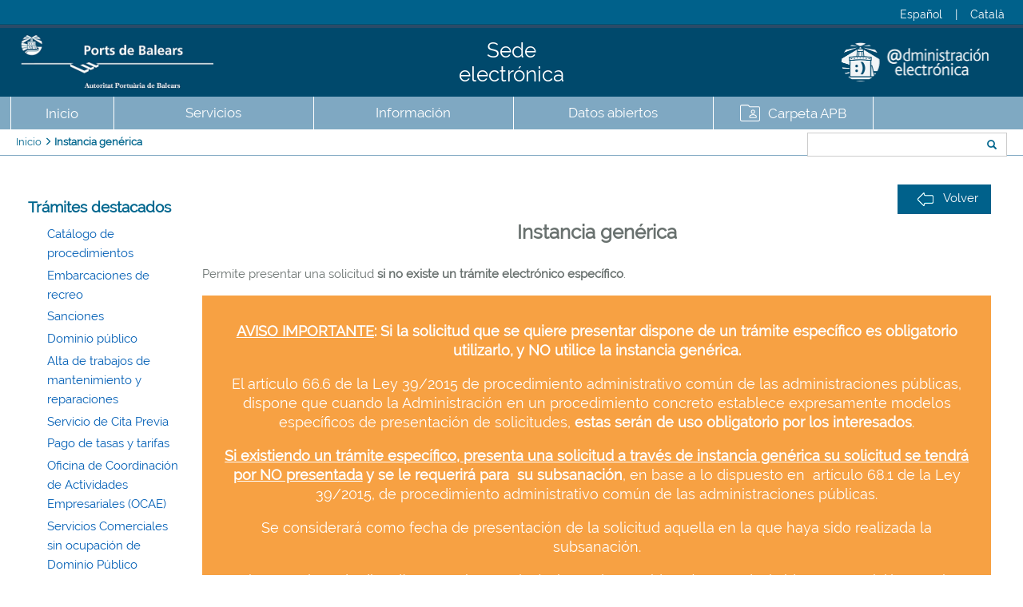

--- FILE ---
content_type: text/html;charset=UTF-8
request_url: https://seu.portsdebalears.gob.es/seuapb/fitxa/4041/instancia-generica;jsessionid=Tj7aw3++k-6Pgz41DAvkGfoP.undefined
body_size: 8899
content:









<!DOCTYPE html>
<!-- En caso de definir un lang -->
<html lang="es">

<head>


	
		
	
	


<title>Autoridad Portuaria de Baleares - Instancia genérica</title>

<meta name="viewport" content="width=device-width, initial-scale=1.0" />
<meta name="description" content="" />
<meta name="author" content="limit tecnologies" />
<meta charset="UTF-8">

<link rel="apple-touch-icon" sizes="57x57" href="/seuapb/img/favicons/apple-touch-icon-57x57.png;jsessionid=SyL98dcofsLgRQkSwpm-1eL8.undefined">
<link rel="apple-touch-icon" sizes="60x60" href="/seuapb/img/favicons/apple-touch-icon-60x60.png;jsessionid=SyL98dcofsLgRQkSwpm-1eL8.undefined">
<link rel="apple-touch-icon" sizes="72x72" href="/seuapb/img/favicons/apple-touch-icon-72x72.png;jsessionid=SyL98dcofsLgRQkSwpm-1eL8.undefined">
<link rel="apple-touch-icon" sizes="76x76" href="/seuapb/img/favicons/apple-touch-icon-76x76.png;jsessionid=SyL98dcofsLgRQkSwpm-1eL8.undefined">
<link rel="apple-touch-icon" sizes="114x114" href="/seuapb/img/favicons/apple-touch-icon-114x114.png;jsessionid=SyL98dcofsLgRQkSwpm-1eL8.undefined">
<link rel="apple-touch-icon" sizes="120x120" href="/seuapb/img/favicons/apple-touch-icon-120x120.png;jsessionid=SyL98dcofsLgRQkSwpm-1eL8.undefined">
<link rel="apple-touch-icon" sizes="144x144" href="/seuapb/img/favicons/apple-touch-icon-144x144.png;jsessionid=SyL98dcofsLgRQkSwpm-1eL8.undefined">
<link rel="apple-touch-icon" sizes="152x152" href="/seuapb/img/favicons/apple-touch-icon-152x152.png;jsessionid=SyL98dcofsLgRQkSwpm-1eL8.undefined">
<link rel="apple-touch-icon" sizes="180x180" href="/seuapb/img/favicons/apple-touch-icon-180x180.png;jsessionid=SyL98dcofsLgRQkSwpm-1eL8.undefined">
<link rel="icon" type="image/png" href="/seuapb/img/favicons/favicon-32x32.png;jsessionid=SyL98dcofsLgRQkSwpm-1eL8.undefined" sizes="32x32">
<link rel="icon" type="image/png" href="/seuapb/img/favicons/android-chrome-192x192.png;jsessionid=SyL98dcofsLgRQkSwpm-1eL8.undefined" sizes="192x192" >
<link rel="icon" type="image/png" href="/seuapb/img/favicons/favicon-96x96.png;jsessionid=SyL98dcofsLgRQkSwpm-1eL8.undefined"  sizes="96x96" >
<link rel="icon" type="image/png" href="/seuapb/img/favicons/favicon-16x16.png;jsessionid=SyL98dcofsLgRQkSwpm-1eL8.undefined" sizes="16x16">
<link rel="manifest" href="/seuapb/img/favicons/manifest.json;jsessionid=SyL98dcofsLgRQkSwpm-1eL8.undefined">
<meta name="msapplication-TileColor" content="#da532c">
<meta name="msapplication-TileImage" content="/seuapb/img/favicons/mstile-144x144.png;jsessionid=SyL98dcofsLgRQkSwpm-1eL8.undefined">
<meta name="theme-color" content="#ffffff"> 

<script src="/seuapb/js/jquery-1.10.2.min.js;jsessionid=SyL98dcofsLgRQkSwpm-1eL8.undefined"></script>
<script src="/seuapb/js/jquery.cookie.js;jsessionid=SyL98dcofsLgRQkSwpm-1eL8.undefined"></script>
<script src="/seuapb/assets/bootstrap/js/bootstrap.min.js;jsessionid=SyL98dcofsLgRQkSwpm-1eL8.undefined"></script>
<script src="/seuapb/assets/bootstrap/js/bootstrap-accessibility.min.js;jsessionid=SyL98dcofsLgRQkSwpm-1eL8.undefined"></script>
<script src="/seuapb/assets/bxslider/jquery.bxslider.min.js;jsessionid=SyL98dcofsLgRQkSwpm-1eL8.undefined"></script>
<script src="/seuapb/assets/js/main.js;jsessionid=SyL98dcofsLgRQkSwpm-1eL8.undefined"></script>
<script src="/seuapb/js/sede.js;jsessionid=SyL98dcofsLgRQkSwpm-1eL8.undefined"></script>
<script src="/seuapb/js/jquery.slugify.js;jsessionid=SyL98dcofsLgRQkSwpm-1eL8.undefined"></script>
<script src="/seuapb/js/page-js/sede-seccio.js;jsessionid=SyL98dcofsLgRQkSwpm-1eL8.undefined"></script>
<script src="/seuapb/js/page-js/sede-lateral.js;jsessionid=SyL98dcofsLgRQkSwpm-1eL8.undefined"></script>
<script src="/seuapb/js/page-js/sede-menu.js;jsessionid=SyL98dcofsLgRQkSwpm-1eL8.undefined"></script>
<script src="/seuapb/js/basic.js;jsessionid=SyL98dcofsLgRQkSwpm-1eL8.undefined"></script>
<script src="/seuapb/js/sede-dir3.js;jsessionid=SyL98dcofsLgRQkSwpm-1eL8.undefined"></script>
<script src="/seuapb/assets/js/tramite-eni.js;jsessionid=SyL98dcofsLgRQkSwpm-1eL8.undefined"></script>
<script src="/seuapb/assets/js/jquery.inputmask.min.js;jsessionid=SyL98dcofsLgRQkSwpm-1eL8.undefined"></script>

<link rel="stylesheet" type="text/css" href="/seuapb/assets/css/baskerville.google.font.css;jsessionid=SyL98dcofsLgRQkSwpm-1eL8.undefined" />
<link rel="stylesheet" type="text/css" href="/seuapb/assets/bootstrap/css/bootstrap.css;jsessionid=SyL98dcofsLgRQkSwpm-1eL8.undefined" />
<link rel="stylesheet" type="text/css" href="/seuapb/assets/fontawesome/font-awesome.min.css;jsessionid=SyL98dcofsLgRQkSwpm-1eL8.undefined" />
<link rel="stylesheet" type="text/css" href="/seuapb/assets/bootstrap/css/bootstrap-accessibility.css;jsessionid=SyL98dcofsLgRQkSwpm-1eL8.undefined" />
<link rel="stylesheet" type="text/css" href="/seuapb/assets/bxslider/jquery.bxslider.css;jsessionid=SyL98dcofsLgRQkSwpm-1eL8.undefined" />
<!-- <link rel="stylesheet" type="text/css" href="/seuapb/assets/css/styles.css;jsessionid=SyL98dcofsLgRQkSwpm-1eL8.undefined?version=2" />-->
<link rel="stylesheet" type="text/css" href="/seuapb/assets/css/stylesv2.css;jsessionid=SyL98dcofsLgRQkSwpm-1eL8.undefined" />
<link rel="stylesheet" type="text/css" href="/seuapb/assets/css/principal.css;jsessionid=SyL98dcofsLgRQkSwpm-1eL8.undefined" />
<link rel="stylesheet" type="text/css" href="/seuapb/assets/css/checkbox.css;jsessionid=SyL98dcofsLgRQkSwpm-1eL8.undefined" />
<link rel="stylesheet" type="text/css" href="/seuapb/assets/css/tramite-eni.css;jsessionid=SyL98dcofsLgRQkSwpm-1eL8.undefined" />


<script src="https://www.googletagmanager.com/gtag/js?id=G-7QL40D5P6Q"></script>
<script type="text/javascript">
	var strings = new Array();
	strings['form.obligatorio'] = "Debe introducir un valor para el campo \"texto\" del formulario.";
	
	strings['message1'] = "Se ha encontrado el expediente al que hace referencia el código ENI proporcionado";
	strings['message2'] = "Si no dispone de un código ENI válido, puede iniciar el trámite en el siguiente enlace:";
	strings['message1_subsanacion'] = "Para contestar al requerimiento de subsanación del expediente arriba indicado del procedimiento de";
	strings['message2_subsanacion'] = "de la unidad de";
	strings['message3_subsanacion'] = ", de acuerdo con lo previsto en el artículo 68.1 de la Ley 39\/2015, de 1 de octubre, del Procedimiento Administrativo Común de las Administraciones Públicas, debe utilizar el siguiente trámite:";
	strings['message4_subsanacion'] = "Si no dispone de un código ENI válido, para contestar al requerimiento de subsanación, de acuerdo con lo previsto en el artículo 68.1 de la Ley 39\/2015, de 1 de octubre, del Procedimiento Administrativo Común de las Administraciones Públicas, debe utilizar el siguiente trámite:";
	strings['message1_alegacion'] = "Para presentar alegaciones a un escrito en referencia al expediente arriba indicado del procedimiento de";
	strings['message2_alegacion'] = "de la unidad de";
	strings['message3_alegacion'] = ", en base al artículo 76 de la Ley 39\/2015, de 1 de octubre, del procedimiento administrativo común de las administraciones públicas, debe utilizar el siguiente trámite:";
	strings['message4_alegacion'] = "Si no dispone de un código ENI válido, para presentar alegaciones a un escrito, en base al artículo 76 de la Ley 39\/2015, de 1 de octubre, del procedimiento administrativo común de las administraciones públicas, debe utilizar el siguiente trámite:";
	strings['message4'] = "Iniciar trámite";
	strings['message5'] = "Volver a introducir código";
	strings['message6'] = "No se ha encontrado el expediente con código ENI:";
	strings['message7'] = "A continuación puede iniciar el trámite sin el código ENI del expediente:";
	strings['message8'] = "Puede iniciar el trámite en el siguiente enlace:";
	
</script>
</head>

<body>
	<input class="gaId hidden" value="G-7QL40D5P6Q"/>
	<div style="display:none;">		
		<a   id="urlLink1" href="/seuapb/save/tab/1;jsessionid=SyL98dcofsLgRQkSwpm-1eL8.undefined"><span class="hidden">urlLink1</span></a>
		<a   id="urlLink2" href="/seuapb/read/tab/;jsessionid=SyL98dcofsLgRQkSwpm-1eL8.undefined"><span class="hidden">urlLink2</span></a>
		<a   id="urlLink3" href="/seuapb/procediment/texto;jsessionid=SyL98dcofsLgRQkSwpm-1eL8.undefined"><span class="hidden">urlLink3</span></a>
		<a   id="urlLink4" href="/seuapb/datetime;jsessionid=SyL98dcofsLgRQkSwpm-1eL8.undefined"><span class="hidden">urlLink4</span></a>
		<a   id="urlLink5" href="/seuapb/procediment/numresultados/-1;jsessionid=SyL98dcofsLgRQkSwpm-1eL8.undefined"><span class="hidden">urlLink5</span></a>
		<a   id="urlLink6" href="/seuapb/procediment/resultados/-1;jsessionid=SyL98dcofsLgRQkSwpm-1eL8.undefined"><span class="hidden">urlLink6</span></a>
		<a   id="urlLink7" href="/seuapb/procediment/avanzado/resultados;jsessionid=SyL98dcofsLgRQkSwpm-1eL8.undefined"><span class="hidden">urlLink7</span></a>
		<a   id="urlLink8" href="/seuapb/procediment/init;jsessionid=SyL98dcofsLgRQkSwpm-1eL8.undefined"><span class="hidden">urlLink8</span></a>
		<a   id="urlLink9" href="http://seuelecng.portsdebalears.com:8080/seuapb/fitxa/4041/;jsessionid=SyL98dcofsLgRQkSwpm-1eL8.undefined"><span class="hidden">urlLink9</span></a>
		<img id="urlImg1"   src="/seuapb/img/ajax-loader.gif;jsessionid=SyL98dcofsLgRQkSwpm-1eL8.undefined" alt="Imatge Carregant">
	</div>

	<header>
		


<section class="container-fluid mobile">
	<section class="row">
		<section class="container-fluid clearfix" id="menu-superior">
			<section class="row" id="sub-menu-superior">
				<section class="col-xs-12 col-sm-4 col-2" id="logo-ministerio">
					<h1 class="tophead" >
						<a href='/seuapb/index;jsessionid=SyL98dcofsLgRQkSwpm-1eL8.undefined'>Sede electrónica</a>
					</h1>
					<!--
					<div class="ministerio-wrapper">
						<img class="banner-top" longdesc="http://www.fomento.gob.es" src="/seuapb/assets/images/gob-espanya-transporte.png;jsessionid=SyL98dcofsLgRQkSwpm-1eL8.undefined" alt="Gobierno de España, Ministerio de Transportes, Movilidad y Agenda Urbana" />
					</div>
					-->
				</section>
				<!--
				<section class="col-xs-12 col-sm-4 col-3" id="slide">
					<ul class="slider">
						<li><img src="/seuapb/assets/images/ports_illes_balears_pal.jpg;jsessionid=SyL98dcofsLgRQkSwpm-1eL8.undefined" alt="slide1" class="img-responsive" longdesc="/seuapb/assets/descripcions.txt;jsessionid=SyL98dcofsLgRQkSwpm-1eL8.undefined"/></li>
						<li><img src="/seuapb/assets/images/ports_illes_balears_alc.jpg;jsessionid=SyL98dcofsLgRQkSwpm-1eL8.undefined" alt="slide2" class="img-responsive" longdesc="/seuapb/assets/descripcions.txt;jsessionid=SyL98dcofsLgRQkSwpm-1eL8.undefined"/></li>
						<li><img src="/seuapb/assets/images/ports_illes_balears_mao.jpg;jsessionid=SyL98dcofsLgRQkSwpm-1eL8.undefined" alt="slide3" class="img-responsive" longdesc="/seuapb/assets/descripcions.txt;jsessionid=SyL98dcofsLgRQkSwpm-1eL8.undefined"/></li>
						<li><img src="/seuapb/assets/images/ports_illes_balears_eiv.jpg;jsessionid=SyL98dcofsLgRQkSwpm-1eL8.undefined" alt="slide4" class="img-responsive" longdesc="/seuapb/assets/descripcions.txt;jsessionid=SyL98dcofsLgRQkSwpm-1eL8.undefined"/></li>
						<li><img src="/seuapb/assets/images/ports_illes_balears_sav.jpg;jsessionid=SyL98dcofsLgRQkSwpm-1eL8.undefined" alt="slide5" class="img-responsive" longdesc="/seuapb/assets/descripcions.txt;jsessionid=SyL98dcofsLgRQkSwpm-1eL8.undefined"/></li>
					</ul>
				</section>
				-->
				<section class="col-xs-12 col-sm-4 pull-right col-1" id="lang">
					<div class="top-nav">
						<a id="cambioIdiomaEs" title="Español" hreflang="es" lang="es" class="cpointer">Español</a>
						&nbsp;|&nbsp;
						<a id="cambioIdiomaCa" title="Català" hreflang="ca" lang="ca" class="cpointer">Català</a>
					</div>
					<img src="/seuapb/assets/images/top-bg.png;jsessionid=SyL98dcofsLgRQkSwpm-1eL8.undefined"  alt="top.bng" class="snipp-r" longdesc="/seuapb/assets/descripcions.txt;jsessionid=SyL98dcofsLgRQkSwpm-1eL8.undefined">
				</section>
				<section class="col-xs-12 col-sm-4 col-4" id="logo-ports">
					<img id="ports-balears" longdesc="http://www.portsdebalears.com/" class="banner-ports" src="/seuapb/assets/images/portsdebalearsNegH_600x200.jpg;jsessionid=SyL98dcofsLgRQkSwpm-1eL8.undefined" alt="Ports de Balears" />
				</section>
			</section>
		</section>
		<div id="breadcrumb" class="slogan">
			
				
				<a href='/seuapb/index;jsessionid=SyL98dcofsLgRQkSwpm-1eL8.undefined'>Inicio</a>
			
				
					 / 
				
				<a href='/seuapb/fitxa/4041/instancia-generica;jsessionid=SyL98dcofsLgRQkSwpm-1eL8.undefined'>Instancia genérica</a>
			
		</div>
		<div role="tabpanel">
			<ul id="UL1" class="nav nav-tabs" role="tablist">
				<li class="tabTitle" role="presentation" style="margin-left:0px;">
					<a href='/seuapb/index;jsessionid=SyL98dcofsLgRQkSwpm-1eL8.undefined'>Inicio</a>
				</li>
				
					<li class="tabTitle" role="presentation" style="margin-left:0px;">
						<input class="hidden" value="0"/>
						<a href="#tabs-403" style="margin-left:0px;" id="403"	aria-controls="tabs-403" role="tab" data-toggle="tab">
								Servicios
						</a>
					</li>
				
					<li class="tabTitle" role="presentation" style="margin-left:0px;">
						<input class="hidden" value="1"/>
						<a href="#tabs-404" style="margin-left:0px;" id="404"	aria-controls="tabs-404" role="tab" data-toggle="tab">
								Información
						</a>
					</li>
				
					<li class="tabTitle" role="presentation" style="margin-left:0px;">
						<input class="hidden" value="2"/>
						<a href="#tabs-8355" style="margin-left:0px;" id="8355"	aria-controls="tabs-8355" role="tab" data-toggle="tab">
								Datos abiertos
						</a>
					</li>
				
				<li class="tabTitle" role="presentation" style="margin-left:0px;">
					<a href="https://seu.portsdebalears.gob.es/carpetafront/#/">
						<img src="/seuapb/assets/images/icon_zona_personal.svg;jsessionid=SyL98dcofsLgRQkSwpm-1eL8.undefined" alt=""/>
						<label>Carpeta APB</label>
					</a>
				</li>
			</ul>

			<div class="tab-content">
				
					<div class="tab-pane clearfix tabContent" style="text-align: center;" id="tabs-403">
						<nav>
							
								<a href="/seuapb/fitxa/541/catalogo-de-procedimientos;jsessionid=SyL98dcofsLgRQkSwpm-1eL8.undefined" style="line-height: 1.8em;">Catálogo de procedimientos</a>
							
								<a href="/seuapb/fitxa/1244/tablon-de-anuncios;jsessionid=SyL98dcofsLgRQkSwpm-1eL8.undefined" style="line-height: 1.8em;">Tablón de anuncios</a>
							
								<a href="/seuapb/fitxa/1175/perfil-del-contratante;jsessionid=SyL98dcofsLgRQkSwpm-1eL8.undefined" style="line-height: 1.8em;">Perfil del contratante</a>
							
								<a href="/seuapb/fitxa/21679/alta-de-trabajos-de-mantenimie;jsessionid=SyL98dcofsLgRQkSwpm-1eL8.undefined" style="line-height: 1.8em;">Alta de trabajos de mantenimiento y reparaciones</a>
							
								<a href="/seuapb/fitxa/20676/servicio-de-cita-previa;jsessionid=SyL98dcofsLgRQkSwpm-1eL8.undefined" style="line-height: 1.8em;">Servicio de Cita Previa</a>
							
								<a href="/seuapb/fitxa/1191/quejas-sugerencias-y-solicitu;jsessionid=SyL98dcofsLgRQkSwpm-1eL8.undefined" style="line-height: 1.8em;">Quejas, sugerencias y solicitudes de información</a>
							
								<a href="/seuapb/fitxa/11621/servicio-de-consulta-de-csv;jsessionid=SyL98dcofsLgRQkSwpm-1eL8.undefined" style="line-height: 1.8em;">Servicio de consulta de CSV</a>
							
								<a href="/seuapb/fitxa/2692/tasas-y-tarifas-portuarias;jsessionid=SyL98dcofsLgRQkSwpm-1eL8.undefined" style="line-height: 1.8em;">Tasas y tarifas portuarias</a>
							
								<a href="/seuapb/fitxa/12245/tarifas-y-reglamentos-de-conce;jsessionid=SyL98dcofsLgRQkSwpm-1eL8.undefined" style="line-height: 1.8em;">Tarifas y reglamentos de concesiones</a>
							
								<a href="/seuapb/fitxa/6666/factura-electronica;jsessionid=SyL98dcofsLgRQkSwpm-1eL8.undefined" style="line-height: 1.8em;">Factura electrónica</a>
							
								<a href="/seuapb/fitxa/1183/catalogo-de-servicios-electron;jsessionid=SyL98dcofsLgRQkSwpm-1eL8.undefined" style="line-height: 1.8em;">Catálogo de servicios electrónicos</a>
							
								<a href="/seuapb/fitxa/1118/registro-de-empresas;jsessionid=SyL98dcofsLgRQkSwpm-1eL8.undefined" style="line-height: 1.8em;">Registro de empresas</a>
							
								<a href="/seuapb/fitxa/3201/carpeta-ciudadana-apb;jsessionid=SyL98dcofsLgRQkSwpm-1eL8.undefined" style="line-height: 1.8em;">Carpeta Ciudadana APB</a>
							
						</nav>
						<input class="hidden" value="0"/>
						<form action='/seuapb/find;jsessionid=SyL98dcofsLgRQkSwpm-1eL8.undefined' method="GET" id="buscarSedeForm_0" class="form_busq">
							<label for="text_0" class="text-center color-white">Buscar</label>
							<div class="input-group search">
								<input type="text" name="texto" value="" class="form-control" id="text_0"/>
								<span class="input-group-btn">
									<button class="btn btn-default" id="buscarButton_0" type="submit">
										<span class="glyphicon glyphicon-search"></span>
									</button>
								</span>
							</div>
							
						</form>
					</div>
				
					<div class="tab-pane clearfix tabContent" style="text-align: center;" id="tabs-404">
						<nav>
							
								<a href="/seuapb/fitxa/1812/consejo-de-administracion;jsessionid=SyL98dcofsLgRQkSwpm-1eL8.undefined" style="line-height: 1.8em;">Consejo de Administración</a>
							
								<a href="/seuapb/fitxa/1460/organigrama;jsessionid=SyL98dcofsLgRQkSwpm-1eL8.undefined" style="line-height: 1.8em;">Organigrama</a>
							
								<a href="/seuapb/fitxa/22105/codigos-dir3;jsessionid=SyL98dcofsLgRQkSwpm-1eL8.undefined" style="line-height: 1.8em;">Códigos DIR3</a>
							
								<a href="/seuapb/fitxa/554/titular-y-responsable;jsessionid=SyL98dcofsLgRQkSwpm-1eL8.undefined" style="line-height: 1.8em;">Titular y responsable</a>
							
								<a href="/seuapb/fitxa/1238/uso-de-la-sede-electronica;jsessionid=SyL98dcofsLgRQkSwpm-1eL8.undefined" style="line-height: 1.8em;">Uso de la sede electrónica</a>
							
								<a href="/seuapb/fitxa/1232/validacion-de-certificados;jsessionid=SyL98dcofsLgRQkSwpm-1eL8.undefined" style="line-height: 1.8em;">Validación de certificados</a>
							
								<a href="/seuapb/fitxa/1227/sistemas-de-firma-electronica;jsessionid=SyL98dcofsLgRQkSwpm-1eL8.undefined" style="line-height: 1.8em;">Sistemas de firma electrónica</a>
							
								<a href="/seuapb/fitxa/1203/normativa-de-la-sede-electroni;jsessionid=SyL98dcofsLgRQkSwpm-1eL8.undefined" style="line-height: 1.8em;">Normativa de la Sede Electrónica</a>
							
								<a href="/seuapb/fitxa/1221/formatos-admitidos;jsessionid=SyL98dcofsLgRQkSwpm-1eL8.undefined" style="line-height: 1.8em;">Formatos admitidos</a>
							
								<a href="/seuapb/fitxa/1216/canales-de-acceso;jsessionid=SyL98dcofsLgRQkSwpm-1eL8.undefined" style="line-height: 1.8em;">Canales de acceso</a>
							
								<a href="/seuapb/fitxa/1207/dias-inhabiles;jsessionid=SyL98dcofsLgRQkSwpm-1eL8.undefined" style="line-height: 1.8em;">Días inhábiles</a>
							
								<a href="/seuapb/fitxa/1130/fecha-y-hora-oficial;jsessionid=SyL98dcofsLgRQkSwpm-1eL8.undefined" style="line-height: 1.8em;">Fecha y hora oficial</a>
							
								<a href="/seuapb/fitxa/32876/fondos-next-generation;jsessionid=SyL98dcofsLgRQkSwpm-1eL8.undefined" style="line-height: 1.8em;">Fondos Next Generation</a>
							
								<a href="/seuapb/fitxa/50925/fondos-feder;jsessionid=SyL98dcofsLgRQkSwpm-1eL8.undefined" style="line-height: 1.8em;">Fondos FEDER</a>
							
								<a href="/seuapb/fitxa/37380/politica-de-seguridad-de-la-in;jsessionid=SyL98dcofsLgRQkSwpm-1eL8.undefined" style="line-height: 1.8em;">Política de Seguridad de la Información</a>
							
						</nav>
						<input class="hidden" value="1"/>
						<form action='/seuapb/find;jsessionid=SyL98dcofsLgRQkSwpm-1eL8.undefined' method="GET" id="buscarSedeForm_1" class="form_busq">
							<label for="text_1" class="text-center color-white">Buscar</label>
							<div class="input-group search">
								<input type="text" name="texto" value="" class="form-control" id="text_1"/>
								<span class="input-group-btn">
									<button class="btn btn-default" id="buscarButton_1" type="submit">
										<span class="glyphicon glyphicon-search"></span>
									</button>
								</span>
							</div>
							
						</form>
					</div>
				
					<div class="tab-pane clearfix tabContent" style="text-align: center;" id="tabs-8355">
						<nav>
							
								<a href="/seuapb/fitxa/8356/datos-abiertos;jsessionid=SyL98dcofsLgRQkSwpm-1eL8.undefined" style="line-height: 1.8em;">Datos abiertos</a>
							
								<a href="/seuapb/fitxa/7796/condiciones-datos-abiertos;jsessionid=SyL98dcofsLgRQkSwpm-1eL8.undefined" style="line-height: 1.8em;">Condiciones datos abiertos</a>
							
								<a href="/seuapb/fitxa/8373/catalogo-de-datos-abiertos;jsessionid=SyL98dcofsLgRQkSwpm-1eL8.undefined" style="line-height: 1.8em;">Catálogo de datos abiertos</a>
							
								<a href="/seuapb/fitxa/8378/solicitudes-de-datos;jsessionid=SyL98dcofsLgRQkSwpm-1eL8.undefined" style="line-height: 1.8em;">Solicitudes de datos</a>
							
						</nav>
						<input class="hidden" value="2"/>
						<form action='/seuapb/find;jsessionid=SyL98dcofsLgRQkSwpm-1eL8.undefined' method="GET" id="buscarSedeForm_2" class="form_busq">
							<label for="text_2" class="text-center color-white">Buscar</label>
							<div class="input-group search">
								<input type="text" name="texto" value="" class="form-control" id="text_2"/>
								<span class="input-group-btn">
									<button class="btn btn-default" id="buscarButton_2" type="submit">
										<span class="glyphicon glyphicon-search"></span>
									</button>
								</span>
							</div>
							
						</form>
					</div>
				
					<div class="eadmi">
						<img id="eadmi" longdesc="http://www.portsdebalears.com/" class="col-sm-3" src="/seuapb/assets/images/LogoeAdmin.png;jsessionid=SyL98dcofsLgRQkSwpm-1eL8.undefined" alt="Administració electrónica" />
					</div>
			</div>
		</div>
	</section>
</section>

<section class="container-fluid desktop">
	<section class="row">
		<section class="pull-left col-1" style="color:rgba(0,0,0,0);">
			1.0&nbsp;(2026.01.21 14:19h)
		</section>
		<section class="col-xs-12 col-sm-4 pull-right col-1" id="lang">
			<div class="top-nav">
				<a id="cambioIdiomaEs2" title="Español" hreflang="es" lang="es" class="cpointer">Español</a>
				&nbsp;|&nbsp;
				<a id="cambioIdiomaCa2" title="Català" hreflang="ca" lang="ca" class="cpointer">Català</a>
			</div>
		</section>
	</section>
	<section class="row">
		<section class="container-fluid clearfix" id="menu-superior">
			<section class="row" id="sub-menu-superior col-sm-12">
				<!-- 
				<section class="tophead-section col-sm-3">
					<img class="banner-top" longdesc="http://www.fomento.gob.es" src="/seuapb/assets/images/gob-espanya-transporte.png;jsessionid=SyL98dcofsLgRQkSwpm-1eL8.undefined" alt="Gobierno de España, Ministerio de Transportes, Movilidad y Agenda Urbana" />
				</section>
				-->
				<section class="col-sm-4">
					<img id="ports-balears" longdesc="http://www.portsdebalears.com/" class="banner-ports col-sm-3" src="/seuapb/assets/images/portsdebalearsNegH_600x200.jpg;jsessionid=SyL98dcofsLgRQkSwpm-1eL8.undefined" alt="Ports de Balears" />
				</section>
				<section class="col-sm-4" style="justify-content: center;">
					<h2 class="tophead col-sm-3" >
						<a href='/seuapb/index;jsessionid=SyL98dcofsLgRQkSwpm-1eL8.undefined'>Sede electrónica</a>
					</h2>
				</section>
				<section class="col-sm-3 zona-personal">
					<img id="eadmi" longdesc="http://www.portsdebalears.com/" class="col-sm-3" 
					src="/seuapb/assets/images/LogoeAdmin.png;jsessionid=SyL98dcofsLgRQkSwpm-1eL8.undefined" alt="Administració electrónica" />
				</section>
			</section>
		</section>
		<div role="tabpanel">
			<div class="UL1-container">
				<ul class="UL1" class="nav nav-tabs" role="tablist">
					<li class="tabTitle" role="presentation" style="margin-left:0px;">
						<a href='/seuapb/index;jsessionid=SyL98dcofsLgRQkSwpm-1eL8.undefined'>Inicio</a>
					</li>
					
						<li class="tabTitle" role="presentation" style="margin-left:0px;">
							<input class="hidden" value="0"/>
							<a class="btn-seccio" style="margin-left:0px;" id="403">
									Servicios
							</a>
							<ul class="UL2">
								
									<li class="tabTitle2">
										
											
											
												<a class="btn_ficha" href="/seuapb/fitxa/541/catalogo-de-procedimientos;jsessionid=SyL98dcofsLgRQkSwpm-1eL8.undefined" style="line-height: 1.8em;">Catálogo de procedimientos</a>
											
										
									</li>
								
									<li class="tabTitle2">
										
											
											
												<a class="btn_ficha" href="/seuapb/fitxa/1244/tablon-de-anuncios;jsessionid=SyL98dcofsLgRQkSwpm-1eL8.undefined" style="line-height: 1.8em;">Tablón de anuncios</a>
											
										
									</li>
								
									<li class="tabTitle2">
										
											
											
												<a class="btn_ficha" href="/seuapb/fitxa/1175/perfil-del-contratante;jsessionid=SyL98dcofsLgRQkSwpm-1eL8.undefined" style="line-height: 1.8em;">Perfil del contratante</a>
											
										
									</li>
								
									<li class="tabTitle2">
										
											
											
												<a class="btn_ficha" href="/seuapb/fitxa/21679/alta-de-trabajos-de-mantenimie;jsessionid=SyL98dcofsLgRQkSwpm-1eL8.undefined" style="line-height: 1.8em;">Alta de trabajos de mantenimiento y reparaciones</a>
											
										
									</li>
								
									<li class="tabTitle2">
										
											
											
												<a class="btn_ficha" href="/seuapb/fitxa/20676/servicio-de-cita-previa;jsessionid=SyL98dcofsLgRQkSwpm-1eL8.undefined" style="line-height: 1.8em;">Servicio de Cita Previa</a>
											
										
									</li>
								
									<li class="tabTitle2">
										
											
											
												<a class="btn_ficha" href="/seuapb/fitxa/1191/quejas-sugerencias-y-solicitu;jsessionid=SyL98dcofsLgRQkSwpm-1eL8.undefined" style="line-height: 1.8em;">Quejas, sugerencias y solicitudes de información</a>
											
										
									</li>
								
									<li class="tabTitle2">
										
											
											
												<a class="btn_ficha" href="/seuapb/fitxa/11621/servicio-de-consulta-de-csv;jsessionid=SyL98dcofsLgRQkSwpm-1eL8.undefined" style="line-height: 1.8em;">Servicio de consulta de CSV</a>
											
										
									</li>
								
									<li class="tabTitle2">
										
											
											
												<a class="btn_ficha" href="/seuapb/fitxa/2692/tasas-y-tarifas-portuarias;jsessionid=SyL98dcofsLgRQkSwpm-1eL8.undefined" style="line-height: 1.8em;">Tasas y tarifas portuarias</a>
											
										
									</li>
								
									<li class="tabTitle2">
										
											
											
												<a class="btn_ficha" href="/seuapb/fitxa/12245/tarifas-y-reglamentos-de-conce;jsessionid=SyL98dcofsLgRQkSwpm-1eL8.undefined" style="line-height: 1.8em;">Tarifas y reglamentos de concesiones</a>
											
										
									</li>
								
									<li class="tabTitle2">
										
											
											
												<a class="btn_ficha" href="/seuapb/fitxa/6666/factura-electronica;jsessionid=SyL98dcofsLgRQkSwpm-1eL8.undefined" style="line-height: 1.8em;">Factura electrónica</a>
											
										
									</li>
								
									<li class="tabTitle2">
										
											
											
												<a class="btn_ficha" href="/seuapb/fitxa/1183/catalogo-de-servicios-electron;jsessionid=SyL98dcofsLgRQkSwpm-1eL8.undefined" style="line-height: 1.8em;">Catálogo de servicios electrónicos</a>
											
										
									</li>
								
									<li class="tabTitle2">
										
											
											
												<a class="btn_ficha" href="/seuapb/fitxa/1118/registro-de-empresas;jsessionid=SyL98dcofsLgRQkSwpm-1eL8.undefined" style="line-height: 1.8em;">Registro de empresas</a>
											
										
									</li>
								
									<li class="tabTitle2">
										
											
											
												<a class="btn_ficha" href="/seuapb/fitxa/3201/carpeta-ciudadana-apb;jsessionid=SyL98dcofsLgRQkSwpm-1eL8.undefined" style="line-height: 1.8em;">Carpeta Ciudadana APB</a>
											
										
									</li>
								
							</ul>
						</li>
					
						<li class="tabTitle" role="presentation" style="margin-left:0px;">
							<input class="hidden" value="1"/>
							<a class="btn-seccio" style="margin-left:0px;" id="404">
									Información
							</a>
							<ul class="UL2">
								
									<li class="tabTitle2">
										
											
											
												<a class="btn_ficha" href="/seuapb/fitxa/1812/consejo-de-administracion;jsessionid=SyL98dcofsLgRQkSwpm-1eL8.undefined" style="line-height: 1.8em;">Consejo de Administración</a>
											
										
									</li>
								
									<li class="tabTitle2">
										
											
												<a class="btn_ficha" href="https://transparencia.portsdebalears.com/t/p/694-organigrama" style="line-height: 1.8em;" target="_blank">Organigrama</a>
											
											
										
									</li>
								
									<li class="tabTitle2">
										
											
											
												<a class="btn_ficha" href="/seuapb/fitxa/22105/codigos-dir3;jsessionid=SyL98dcofsLgRQkSwpm-1eL8.undefined" style="line-height: 1.8em;">Códigos DIR3</a>
											
										
									</li>
								
									<li class="tabTitle2">
										
											
											
												<a class="btn_ficha" href="/seuapb/fitxa/554/titular-y-responsable;jsessionid=SyL98dcofsLgRQkSwpm-1eL8.undefined" style="line-height: 1.8em;">Titular y responsable</a>
											
										
									</li>
								
									<li class="tabTitle2">
										
											
											
												<a class="btn_ficha" href="/seuapb/fitxa/1238/uso-de-la-sede-electronica;jsessionid=SyL98dcofsLgRQkSwpm-1eL8.undefined" style="line-height: 1.8em;">Uso de la sede electrónica</a>
											
										
									</li>
								
									<li class="tabTitle2">
										
											
											
												<a class="btn_ficha" href="/seuapb/fitxa/1232/validacion-de-certificados;jsessionid=SyL98dcofsLgRQkSwpm-1eL8.undefined" style="line-height: 1.8em;">Validación de certificados</a>
											
										
									</li>
								
									<li class="tabTitle2">
										
											
											
												<a class="btn_ficha" href="/seuapb/fitxa/1227/sistemas-de-firma-electronica;jsessionid=SyL98dcofsLgRQkSwpm-1eL8.undefined" style="line-height: 1.8em;">Sistemas de firma electrónica</a>
											
										
									</li>
								
									<li class="tabTitle2">
										
											
											
												<a class="btn_ficha" href="/seuapb/fitxa/1203/normativa-de-la-sede-electroni;jsessionid=SyL98dcofsLgRQkSwpm-1eL8.undefined" style="line-height: 1.8em;">Normativa de la Sede Electrónica</a>
											
										
									</li>
								
									<li class="tabTitle2">
										
											
											
												<a class="btn_ficha" href="/seuapb/fitxa/1221/formatos-admitidos;jsessionid=SyL98dcofsLgRQkSwpm-1eL8.undefined" style="line-height: 1.8em;">Formatos admitidos</a>
											
										
									</li>
								
									<li class="tabTitle2">
										
											
											
												<a class="btn_ficha" href="/seuapb/fitxa/1216/canales-de-acceso;jsessionid=SyL98dcofsLgRQkSwpm-1eL8.undefined" style="line-height: 1.8em;">Canales de acceso</a>
											
										
									</li>
								
									<li class="tabTitle2">
										
											
											
												<a class="btn_ficha" href="/seuapb/fitxa/1207/dias-inhabiles;jsessionid=SyL98dcofsLgRQkSwpm-1eL8.undefined" style="line-height: 1.8em;">Días inhábiles</a>
											
										
									</li>
								
									<li class="tabTitle2">
										
											
											
												<a class="btn_ficha" href="/seuapb/fitxa/1130/fecha-y-hora-oficial;jsessionid=SyL98dcofsLgRQkSwpm-1eL8.undefined" style="line-height: 1.8em;">Fecha y hora oficial</a>
											
										
									</li>
								
									<li class="tabTitle2">
										
											
											
												<a class="btn_ficha" href="/seuapb/fitxa/32876/fondos-next-generation;jsessionid=SyL98dcofsLgRQkSwpm-1eL8.undefined" style="line-height: 1.8em;">Fondos Next Generation</a>
											
										
									</li>
								
									<li class="tabTitle2">
										
											
											
												<a class="btn_ficha" href="/seuapb/fitxa/50925/fondos-feder;jsessionid=SyL98dcofsLgRQkSwpm-1eL8.undefined" style="line-height: 1.8em;">Fondos FEDER</a>
											
										
									</li>
								
									<li class="tabTitle2">
										
											
											
												<a class="btn_ficha" href="/seuapb/fitxa/37380/politica-de-seguridad-de-la-in;jsessionid=SyL98dcofsLgRQkSwpm-1eL8.undefined" style="line-height: 1.8em;">Política de Seguridad de la Información</a>
											
										
									</li>
								
							</ul>
						</li>
					
						<li class="tabTitle" role="presentation" style="margin-left:0px;">
							<input class="hidden" value="2"/>
							<a class="btn-seccio" style="margin-left:0px;" id="8355">
									Datos abiertos
							</a>
							<ul class="UL2">
								
									<li class="tabTitle2">
										
											
											
												<a class="btn_ficha" href="/seuapb/fitxa/8356/datos-abiertos;jsessionid=SyL98dcofsLgRQkSwpm-1eL8.undefined" style="line-height: 1.8em;">Datos abiertos</a>
											
										
									</li>
								
									<li class="tabTitle2">
										
											
											
												<a class="btn_ficha" href="/seuapb/fitxa/7796/condiciones-datos-abiertos;jsessionid=SyL98dcofsLgRQkSwpm-1eL8.undefined" style="line-height: 1.8em;">Condiciones datos abiertos</a>
											
										
									</li>
								
									<li class="tabTitle2">
										
											
											
												<a class="btn_ficha" href="/seuapb/fitxa/8373/catalogo-de-datos-abiertos;jsessionid=SyL98dcofsLgRQkSwpm-1eL8.undefined" style="line-height: 1.8em;">Catálogo de datos abiertos</a>
											
										
									</li>
								
									<li class="tabTitle2">
										
											
											
												<a class="btn_ficha" href="/seuapb/fitxa/8378/solicitudes-de-datos;jsessionid=SyL98dcofsLgRQkSwpm-1eL8.undefined" style="line-height: 1.8em;">Solicitudes de datos</a>
											
										
									</li>
								
							</ul>
						</li>
					
					<li class="tabTitle" role="presentation" style="margin-left:0px;">
						<a href="https://seu.portsdebalears.gob.es/carpetafront/#/" style="line-height: 1.8em;">
							<img src="/seuapb/assets/images/icon_zona_personal.svg;jsessionid=SyL98dcofsLgRQkSwpm-1eL8.undefined" alt=""/>
							<label>Carpeta APB</label>
						</a>
					</li>
				</ul>
				<form action='/seuapb/find;jsessionid=SyL98dcofsLgRQkSwpm-1eL8.undefined' method="GET" id="buscarSedeForm_01" class="form_busq">
					<div class="inline mr-15 bold color-white">
						<label for="text_01" class="mt-9">Buscar</label>
					</div>
					<div class="input-group pull-right search mt-4 mr-20 w250">
						
						<input type="text" name="texto" value="" class="form-control input-cercar" id="text_01"/>
						<span class="input-group-btn">
							<button class="btn btn-default btn-cercar" id="buscarButton_01" type="submit">
								<span class="glyphicon glyphicon-search"></span>
							</button>
						</span>
					</div>
					
				</form>
			</div>
			
		</div>
		<div id="breadcrumb" class="slogan">
			
				
				<a href='/seuapb/index;jsessionid=SyL98dcofsLgRQkSwpm-1eL8.undefined'>Inicio</a>
			
				
					<span class="glyphicon glyphicon-menu-right"></span>
				
				<a href='/seuapb/fitxa/4041/instancia-generica;jsessionid=SyL98dcofsLgRQkSwpm-1eL8.undefined'>Instancia genérica</a>
			
		</div>

	</section>
</section>
	</header>
	
	<section class="container-fluid clearfix" style="padding: 0;">
		
		<main > 





<div class="col-xs-12 col-sm-12 col-md-3 col-lg-2">
	<div class="seuapb_side">
		<h2>Trámites destacados</h2>
		
			<div class="seuapb_side_link">
				
					
						
					
					
				
				
					
						
					
					
				
				
				<a href='/seuapb/fitxa/541/catalogo-de-procedimientos;jsessionid=SyL98dcofsLgRQkSwpm-1eL8.undefined' target="_self" title="Catálogo de procedimientos">Catálogo de procedimientos</a>
					
			</div>
		
			<div class="seuapb_side_link">
				
					
						
					
					
				
				
					
						
					
					
				
				
				<a href='/seuapb/fitxa/5808/embarcaciones-de-recreo;jsessionid=SyL98dcofsLgRQkSwpm-1eL8.undefined' target="_self" title="Embarcaciones de recreo">Embarcaciones de recreo</a>
					
			</div>
		
			<div class="seuapb_side_link">
				
					
						
					
					
				
				
					
						
					
					
				
				
				<a href='/seuapb/fitxa/2532/sanciones;jsessionid=SyL98dcofsLgRQkSwpm-1eL8.undefined' target="_self" title="Sanciones">Sanciones</a>
					
			</div>
		
			<div class="seuapb_side_link">
				
					
						
					
					
				
				
					
						
					
					
				
				
				<a href='/seuapb/fitxa/32496/dominio-publico;jsessionid=SyL98dcofsLgRQkSwpm-1eL8.undefined' target="_self" title="Dominio público">Dominio público</a>
					
			</div>
		
			<div class="seuapb_side_link">
				
					
						
					
					
				
				
					
						
					
					
				
				
				<a href='/seuapb/fitxa/21679/alta-de-trabajos-de-mantenimie;jsessionid=SyL98dcofsLgRQkSwpm-1eL8.undefined' target="_self" title="Alta de trabajos de mantenimiento y reparaciones">Alta de trabajos de mantenimiento y reparaciones</a>
					
			</div>
		
			<div class="seuapb_side_link">
				
					
					
						
					
				
				
					
					
						
						
							
						
					
				
				
				<a href='https://seu.portsdebalears.gob.es/apbcitaprevia' target="_blank" title="Servicio de Cita Previa">Servicio de Cita Previa</a>
					
			</div>
		
			<div class="seuapb_side_link">
				
					
					
						
					
				
				
					
					
						
						
					
				
				
				<a href='/seuapb/procediment/6168/pago-de-tasas-y-tarifas;jsessionid=SyL98dcofsLgRQkSwpm-1eL8.undefined' target="_self" title="Pago de tasas y tarifas">Pago de tasas y tarifas</a>
					
			</div>
		
			<div class="seuapb_side_link">
				
					
						
					
					
				
				
					
						
					
					
				
				
				<a href='/seuapb/fitxa/32501/oficina-de-coordinacion-de-act;jsessionid=SyL98dcofsLgRQkSwpm-1eL8.undefined' target="_self" title="Oficina de Coordinación de Actividades Empresariales (OCAE)">Oficina de Coordinación de Actividades Empresariales (OCAE)</a>
					
			</div>
		
			<div class="seuapb_side_link">
				
					
						
					
					
				
				
					
						
					
					
				
				
				<a href='/seuapb/fitxa/50283/servicios-comerciales-sin-ocup;jsessionid=SyL98dcofsLgRQkSwpm-1eL8.undefined' target="_self" title="Servicios Comerciales sin ocupación de Dominio Público">Servicios Comerciales sin ocupación de Dominio Público</a>
					
			</div>
		
		
		<h2>Información y gestiones</h2>
		
			<div class="seuapb_side_link">
				
					
					
						
					
				
				
					
					
						
						
							
						
					
				
				<a href='https://seu.portsdebalears.gob.es/concsv/' target="_blank" title="Servicio de consulta de CSV">Servicio de consulta de CSV</a>
				
			</div>
		
			<div class="seuapb_side_link">
				
					
					
						
					
				
				
					
					
						
						
					
				
				<a href='/seuapb/fitxa/1244/tablon-de-anuncios;jsessionid=SyL98dcofsLgRQkSwpm-1eL8.undefined' target="_self" title="Tablón de anuncios">Tablón de anuncios</a>
				
			</div>
		
			<div class="seuapb_side_link">
				
					
						
					
					
				
				
					
						
					
					
				
				<a href='/seuapb/fitxa/46634/-recursos-humanos;jsessionid=SyL98dcofsLgRQkSwpm-1eL8.undefined' target="_self" title=" Recursos humanos"> Recursos humanos</a>
				
			</div>
		
			<div class="seuapb_side_link">
				
					
						
					
					
				
				
					
						
					
					
				
				<a href='/seuapb/fitxa/1191/quejas-sugerencias-y-solicitu;jsessionid=SyL98dcofsLgRQkSwpm-1eL8.undefined' target="_self" title="Quejas, sugerencias y solicitudes de información">Quejas, sugerencias y solicitudes de información</a>
				
			</div>
		
			<div class="seuapb_side_link">
				
					
						
					
					
				
				
					
						
					
					
				
				<a href='/seuapb/fitxa/19053/clientes-y-proveedores;jsessionid=SyL98dcofsLgRQkSwpm-1eL8.undefined' target="_self" title="Clientes y proveedores">Clientes y proveedores</a>
				
			</div>
		
			<div class="seuapb_side_link">
				
					
						
					
					
				
				
					
						
					
					
				
				<a href='/seuapb/fitxa/9237/portal-de-licitacion-electroni;jsessionid=SyL98dcofsLgRQkSwpm-1eL8.undefined' target="_self" title="Portal de Licitación Electrónica">Portal de Licitación Electrónica</a>
				
			</div>
		
			<div class="seuapb_side_link">
				
					
						
					
					
				
				
					
						
					
					
				
				<a href='/seuapb/fitxa/2692/tasas-y-tarifas-portuarias;jsessionid=SyL98dcofsLgRQkSwpm-1eL8.undefined' target="_self" title="Tasas y tarifas portuarias">Tasas y tarifas portuarias</a>
				
			</div>
		
			<div class="seuapb_side_link">
				
					
						
					
					
				
				
					
						
					
					
				
				<a href='/seuapb/fitxa/4041/instancia-generica;jsessionid=SyL98dcofsLgRQkSwpm-1eL8.undefined' target="_self" title="Instancia genérica">Instancia genérica</a>
				
			</div>
		
		
		<h2>Accesos directos</h2>
		
			<div class="seuapb_side_link">
				
					
					
						
					
				
				
					
					
						
						
							
						
					
				
				
				<a href='https://seu.portsdebalears.gob.es/seuapb/fitxa/seccio/5739/1244/embarcacions-esportives?lang=es' target="_blank" title="Lista espera embarcaciones de recreo">Lista espera embarcaciones de recreo</a>
				
			</div>
		
			<div class="seuapb_side_link">
				
					
						
					
					
				
				
					
						
					
					
				
				
				<a href='/seuapb/fitxa/50925/fondos-feder;jsessionid=SyL98dcofsLgRQkSwpm-1eL8.undefined' target="_self" title="Fondos FEDER">Fondos FEDER</a>
				
			</div>
		
			<div class="seuapb_side_link">
				
					
					
						
					
				
				
					
					
						
						
							
						
					
				
				
				<a href='https://seu.portsdebalears.gob.es/seuapb/fitxa/seccio/3580/1244/subastas' target="_blank" title="Subastas">Subastas</a>
				
			</div>
		
			<div class="seuapb_side_link">
				
					
					
						
					
				
				
					
					
						
						
							
						
					
				
				
				<a href='https://seu.portsdebalears.gob.es/seuapb/fitxa/22105/codigos-dir3' target="_blank" title="Códigos DIR3">Códigos DIR3</a>
				
			</div>
		
			<div class="seuapb_side_link">
				
					
					
						
					
				
				
					
					
						
						
							
						
					
				
				
				<a href='https://seu.portsdebalears.gob.es/seuapb/fitxa/1812/consejo-de-administracion' target="_blank" title="Consejo de Administración">Consejo de Administración</a>
				
			</div>
		
			<div class="seuapb_side_link">
				
					
					
						
					
				
				
					
					
						
						
							
						
					
				
				
				<a href='https://transparencia.portsdebalears.com/t/p/694-organigrama' target="_blank" title="Organigrama">Organigrama</a>
				
			</div>
		
			<div class="seuapb_side_link">
				
					
					
						
					
				
				
					
					
						
						
							
						
					
				
				
				<a href='https://seu.portsdebalears.gob.es/seuapb/fitxa/1175/perfil-del-contratante' target="_blank" title="Perfil del contratante">Perfil del contratante</a>
				
			</div>
		
			<div class="seuapb_side_link">
				
					
					
						
					
				
				
					
					
						
						
							
						
					
				
				
				<a href='https://seu.portsdebalears.gob.es/seuapb/fitxa/12245/tarifas-y-reglamentos-de-conce' target="_blank" title="Tarifas y reglamentos de concesiones">Tarifas y reglamentos de concesiones</a>
				
			</div>
		
			<div class="seuapb_side_link">
				
					
						
					
					
				
				
					
						
					
					
				
				
				<a href='/seuapb/fitxa/32876/fondos-next-generation;jsessionid=SyL98dcofsLgRQkSwpm-1eL8.undefined' target="_self" title="Fondos Next Generation">Fondos Next Generation</a>
				
			</div>
		
	</div>
</div>

<div class="col-xs-12 col-sm-12 col-md-9 col-lg-10">
	
		
			<input class="hidden urlTo" value="/seuapb/back;jsessionid=SyL98dcofsLgRQkSwpm-1eL8.undefined"/>
			<a href="#" class="btn btn-primary btn-mob col-md-2 col-sm-4 return-float back" style="margin-top: 8px;"><span class="icons icon-prev-btn"></span>Volver</a>
			<div class="row">
				<h2 class="col-md-12 mt-10" style="margin-top: 8px;" lang="es">
					Instancia genérica
				</h2>
			</div>
	
			<p></p>
	
			<p lang="es"><p>Permite presentar una solicitud <strong>si no existe un tr&#225;mite electr&#243;nico espec&#237;fico</strong>.</p></p>
	
			
	
			<p lang="es"><div style="font-size: 15px !important;">
<div style="background: #f7a143; color: #fff; text-align: center; padding: 15px 20px; font-size: 18px !important;">
<div class="row">
<div class="col-md-12">
<div>
<p><strong><span style="text-decoration: underline;">AVISO IMPORTANTE</span>: Si la solicitud que se quiere presentar dispone de un tr&#225;mite espec&#237;fico es obligatorio utilizarlo, y NO utilice la instancia gen&#233;rica.</strong></p>
<p>El art&#237;culo 66.6 de la Ley 39/2015 de procedimiento administrativo com&#250;n de las administraciones p&#250;blicas, dispone que cuando la Administraci&#243;n en un procedimiento concreto establece expresamente modelos espec&#237;ficos de presentaci&#243;n de solicitudes, <strong>estas ser&#225;n de uso obligatorio por los interesados</strong>.</p>
<p><strong><span style="text-decoration: underline;">Si existiendo un tr&#225;mite espec&#237;fico, presenta una solicitud a trav&#233;s de instancia gen&#233;rica su solicitud se tendr&#225; por NO presentada</span> y se le requerir&#225; para&#160; su subsanaci&#243;n</strong>, en base a lo dispuesto en&#160; art&#237;culo 68.1 de la Ley 39/2015, de procedimiento administrativo com&#250;n de las administraciones p&#250;blicas.</p>
<p>Se considerar&#225; como fecha de presentaci&#243;n de la solicitud aquella en la que haya sido realizada la subsanaci&#243;n.</p>
<p>Si en un plazo de diez d&#237;as, no subsana el tr&#225;mite, se le considerar&#225; como desistido en su petici&#243;n, previa resoluci&#243;n en los t&#233;rminos que prev&#233; el art&#237;culo 21de la citada Ley.</p>
</div>
</div>
</div>
</div>
<hr />
<p>Si quiere realizar alguna solicitud, antes <strong>revise los siguientes cat&#225;logos</strong> de procedimientos para ver si se adaptan a lo que quiere solicitar:</p>
<table style="width: 100%; font-size: 15px; border: 1px solid #EAEBED; border-collapse: collapse; color: #3e3e3d;">
<tbody>
<tr>
<td style="border: 1px solid #EAEBED; border-collapse: collapse; padding: 6px 15px;"><strong>Dominio p&#250;blico</strong></td>
<td style="border: 1px solid #EAEBED; border-collapse: collapse; padding: 6px 15px;">Ocupaciones del dominio p&#250;blico: concesiones, locales, terrazas, filmaciones...</td>
<td style="border: 1px solid #EAEBED; border-collapse: collapse; padding: 6px 15px;"><a class="btn btn-primary expandable_atramit" style="padding: 10px 20px; width: 100%;" href="https://seu.portsdebalears.gob.es/seuapb/fitxa/32496/domini-public" target="_blank"> Cat&#225;logo Dominio P&#250;blico</a></td>
</tr>
<tr>
<td style="border: 1px solid #EAEBED; border-collapse: collapse; padding: 6px 15px;"><strong>Gesti&#243;n de amarres<br /></strong></td>
<td style="border: 1px solid #EAEBED; border-collapse: collapse; padding: 6px 15px;">Solicitud de puestos de amarre, renovaci&#243;n, cambios, listas de espera, acceso a rampas, pago de la tasa T0,...</td>
<td style="border: 1px solid #EAEBED; border-collapse: collapse; padding: 6px 15px;"><a class="btn btn-primary expandable_atramit" style="padding: 10px 20px; width: 100%;" href="https://seu.portsdebalears.gob.es/seuapb/fitxa/5808/embarcacions-desbarjo" target="_blank">Cat&#225;logo Gesti&#243;n de amarres </a></td>
</tr>
<tr>
<td style="border: 1px solid #EAEBED; border-collapse: collapse; padding: 6px 15px;"><strong>Sanciones</strong></td>
<td style="border: 1px solid #EAEBED; border-collapse: collapse; padding: 6px 15px;">Pago telem&#225;tico de multas y sanciones o alegaci&#243;n a sanciones</td>
<td style="border: 1px solid #EAEBED; border-collapse: collapse; padding: 6px 15px;"><a class="btn btn-primary expandable_atramit" style="padding: 10px 20px; width: 100%;" href="https://seu.portsdebalears.gob.es/seuapb/fitxa/2532/sancions" target="_blank"> Cat&#225;logo Sanciones</a></td>
</tr>
<tr>
<td style="border: 1px solid #EAEBED; border-collapse: collapse; padding: 6px 15px;"><strong>Servicios comerciales</strong></td>
<td style="border: 1px solid #EAEBED; border-collapse: collapse; padding: 6px 15px;">Alta de trabajos para servicios comerciales de mantenimiento y reparaci&#243;n de embarcaciones y buques.</td>
<td style="border: 1px solid #EAEBED; border-collapse: collapse; padding: 6px 15px;"><a class="btn btn-primary expandable_atramit" style="padding: 10px 20px; width: 100%;" href="https://seu.portsdebalears.gob.es/seuapb/fitxa/21679/alta-de-treballs-de-mantenimen" target="_blank">Cat&#225;logo Servicios Comerciales</a></td>
</tr>
<tr>
<td style="border: 1px solid #EAEBED; border-collapse: collapse; padding: 6px 15px;" colspan="2">Si no ha encontrado el procedimiento que busca, revisa nuestro cat&#225;logo de procedimientos:</td>
<td style="border: 1px solid #EAEBED; border-collapse: collapse; padding: 6px 15px;"><a class="btn btn-primary expandable_atramit" style="padding: 10px 20px; width: 100%;" href="https://seu.portsdebalears.gob.es/seuapb/fitxa/541/cataleg-de-procediments" target="_blank">Cat&#225;logo de Procedimientos</a></td>
</tr>
</tbody>
</table>
<hr />
<div style="text-align: center; font-size: 16px;">
<p><strong>Recuerde que solo se debe emplear la instancia gen&#233;rica si la solicitud que quiere presentar NO dispone de un tr&#225;mite espec&#237;fico. En caso contrario, la solicitud NO se contar&#225; como presentada y se solicitar&#225; subsanaci&#243;n, con la consecuente p&#233;rdida de d&#237;as en el plazo de presentaci&#243;n de la solicitud.</strong></p>
</div>
<hr />
<div style="text-align: center;">Si no existe un tr&#225;mite espec&#237;fico para la solicitud que quiere presentar, puede emplear:</div>
<div style="text-align: center; margin-top: 20px; margin-bottom: 20px;"><a class="btn btn-primary expandable_atramit" style="padding: 14px 24px; font-size: 18px; width: auto;" title="Tramitaci&#243;n electr&#243;nica" href="https://seu.portsdebalears.gob.es/sistramitfront/asistente/iniciarTramite.html?tramite=APB.INSTANCIA_GENERICA.&#9;INSTANCIA_GENERICA_APB_SR&amp;version=1&amp;idioma=es&amp;servicioCatalogo=false&amp;idTramiteCatalogo=3364&amp;parametros=" target="_blank"> <img style="margin-right: 10px;" title="Inst&#224;ncia gen&#232;rica" src="/seuapb/assets/images/icon_seu.png" alt="Inst&#224;ncia gen&#232;rica" height="28px" /> <span class="iniciar_tramit">Acceder al tr&#225;mite de Instancia gen&#233;rica</span> </a></div>
</div></p>
	
			
	
			
		
			<div id="myvideo" style="text-align: center"></div>
		
		
	
</div>
 </main>
		
		
		<aside class="hidden-lg visible-md-* visible-sm-* visible-xd-* col-xs-12 col-lg-10 bannersshow">
			
			


<h2>BANNERS</h2>
<div class="row" >

	
		
		
				<a href="https://www.mitma.es/" target="_blank"  class="col-md-2 col-sm-3" >
					<img src='/seuapb/image/1390;jsessionid=SyL98dcofsLgRQkSwpm-1eL8.undefined' alt='Banner - https://www.mitma.es/' title='Banner - https://www.mitma.es/' id='banner_1390' longdesc='/seuapb/imgDescNoDeco/f/1389/ministerio-de-transportes-y-mo;jsessionid=SyL98dcofsLgRQkSwpm-1eL8.undefined' />
				</a>
		
	
	<!-- <p>&nbsp;</p> -->

	
		
		
				<a href="http://www.puertos.es/" target="_blank"  class="col-md-2 col-sm-3" >
					<img src='/seuapb/image/1383;jsessionid=SyL98dcofsLgRQkSwpm-1eL8.undefined' alt='Banner - http://www.puertos.es/' title='Banner - http://www.puertos.es/' id='banner_1383' longdesc='/seuapb/imgDescNoDeco/f/1382/puertos-del-estado;jsessionid=SyL98dcofsLgRQkSwpm-1eL8.undefined' />
				</a>
		
	
	<!-- <p>&nbsp;</p> -->

	
		
		
				<a href="http://clave.gob.es" target="_blank"  class="col-md-2 col-sm-3" >
					<img src='/seuapb/image/4374;jsessionid=SyL98dcofsLgRQkSwpm-1eL8.undefined' alt='Banner - http://clave.gob.es' title='Banner - http://clave.gob.es' id='banner_4374' longdesc='/seuapb/imgDescNoDeco/f/4373/clve;jsessionid=SyL98dcofsLgRQkSwpm-1eL8.undefined' />
				</a>
		
	
	<!-- <p>&nbsp;</p> -->

	
		
		
				<a href="http://www.portsdebalears.com" target="_blank"  class="col-md-2 col-sm-3" >
					<img src='/seuapb/image/1420;jsessionid=SyL98dcofsLgRQkSwpm-1eL8.undefined' alt='Banner - http://www.portsdebalears.com' title='Banner - http://www.portsdebalears.com' id='banner_1420' longdesc='/seuapb/imgDescNoDeco/f/1419/web-puertos-de-baleares;jsessionid=SyL98dcofsLgRQkSwpm-1eL8.undefined' />
				</a>
		
	
	<!-- <p>&nbsp;</p> -->

	
		
		
				<a href="http://administracion.gob.es" target="_blank"  class="col-md-2 col-sm-3" >
					<img src='/seuapb/image/1432;jsessionid=SyL98dcofsLgRQkSwpm-1eL8.undefined' alt='Banner - http://administracion.gob.es' title='Banner - http://administracion.gob.es' id='banner_1432' longdesc='/seuapb/imgDescNoDeco/f/1431/punto-de-acceso-general-de-la-;jsessionid=SyL98dcofsLgRQkSwpm-1eL8.undefined' />
				</a>
		
	
	<!-- <p>&nbsp;</p> -->

	
		
		
				<a href="http://boe.es/" target="_blank"  class="col-md-2 col-sm-3" >
					<img src='/seuapb/image/1554;jsessionid=SyL98dcofsLgRQkSwpm-1eL8.undefined' alt='Banner - http://boe.es/' title='Banner - http://boe.es/' id='banner_1554' longdesc='/seuapb/imgDescNoDeco/f/1436/boletin-oficial-del-estado;jsessionid=SyL98dcofsLgRQkSwpm-1eL8.undefined' />
				</a>
		
	
	<!-- <p>&nbsp;</p> -->

	
		
		
				<a href="http://datos.gob.es/" target="_blank"  class="col-md-2 col-sm-3" >
					<img src='/seuapb/image/8383;jsessionid=SyL98dcofsLgRQkSwpm-1eL8.undefined' alt='Banner - http://datos.gob.es/' title='Banner - http://datos.gob.es/' id='banner_8383' longdesc='/seuapb/imgDescNoDeco/f/8382/datosgobes;jsessionid=SyL98dcofsLgRQkSwpm-1eL8.undefined' />
				</a>
		
	
	<!-- <p>&nbsp;</p> -->

</div>
		</aside>
 		
 		
	</section>
	<section class="container-fluid clearfix hidden-xs hidden-sm hidden-md banner-aside">
		<aside>
			



<!-- <h2>BANNERS</h2> -->
<div class="banner-container">

	 <section class="row banner-section">
	
		
		
				<a class="banner-item" href="https://www.mitma.es/" target="_blank" >
					<img src='/seuapb/image/1390;jsessionid=SyL98dcofsLgRQkSwpm-1eL8.undefined' title='https://www.mitma.es/' alt='https://www.mitma.es/' id="1390" style='height:auto;' longdesc='/seuapb/imgDescNoDeco/f/1389/ministerio-de-transportes-y-mo;jsessionid=SyL98dcofsLgRQkSwpm-1eL8.undefined' />
				</a>
		
	
	<!-- <p>&nbsp;</p>-->
	</section>

	 <section class="row banner-section">
	
		
		
				<a class="banner-item" href="http://www.puertos.es/" target="_blank" >
					<img src='/seuapb/image/1383;jsessionid=SyL98dcofsLgRQkSwpm-1eL8.undefined' title='http://www.puertos.es/' alt='http://www.puertos.es/' id="1383" style='height:auto;' longdesc='/seuapb/imgDescNoDeco/f/1382/puertos-del-estado;jsessionid=SyL98dcofsLgRQkSwpm-1eL8.undefined' />
				</a>
		
	
	<!-- <p>&nbsp;</p>-->
	</section>

	 <section class="row banner-section">
	
		
		
				<a class="banner-item" href="http://clave.gob.es" target="_blank" >
					<img src='/seuapb/image/4374;jsessionid=SyL98dcofsLgRQkSwpm-1eL8.undefined' title='http://clave.gob.es' alt='http://clave.gob.es' id="4374" style='height:auto;' longdesc='/seuapb/imgDescNoDeco/f/4373/clve;jsessionid=SyL98dcofsLgRQkSwpm-1eL8.undefined' />
				</a>
		
	
	<!-- <p>&nbsp;</p>-->
	</section>

	 <section class="row banner-section">
	
		
		
				<a class="banner-item" href="http://www.portsdebalears.com" target="_blank" >
					<img src='/seuapb/image/1420;jsessionid=SyL98dcofsLgRQkSwpm-1eL8.undefined' title='http://www.portsdebalears.com' alt='http://www.portsdebalears.com' id="1420" style='height:auto;' longdesc='/seuapb/imgDescNoDeco/f/1419/web-puertos-de-baleares;jsessionid=SyL98dcofsLgRQkSwpm-1eL8.undefined' />
				</a>
		
	
	<!-- <p>&nbsp;</p>-->
	</section>

	 <section class="row banner-section">
	
		
		
				<a class="banner-item" href="http://administracion.gob.es" target="_blank" >
					<img src='/seuapb/image/1432;jsessionid=SyL98dcofsLgRQkSwpm-1eL8.undefined' title='http://administracion.gob.es' alt='http://administracion.gob.es' id="1432" style='height:auto;' longdesc='/seuapb/imgDescNoDeco/f/1431/punto-de-acceso-general-de-la-;jsessionid=SyL98dcofsLgRQkSwpm-1eL8.undefined' />
				</a>
		
	
	<!-- <p>&nbsp;</p>-->
	</section>

	 <section class="row banner-section">
	
		
		
				<a class="banner-item" href="http://boe.es/" target="_blank" >
					<img src='/seuapb/image/1554;jsessionid=SyL98dcofsLgRQkSwpm-1eL8.undefined' title='http://boe.es/' alt='http://boe.es/' id="1554" style='height:auto;' longdesc='/seuapb/imgDescNoDeco/f/1436/boletin-oficial-del-estado;jsessionid=SyL98dcofsLgRQkSwpm-1eL8.undefined' />
				</a>
		
	
	<!-- <p>&nbsp;</p>-->
	</section>

	 <section class="row banner-section">
	
		
		
				<a class="banner-item" href="http://datos.gob.es/" target="_blank" >
					<img src='/seuapb/image/8383;jsessionid=SyL98dcofsLgRQkSwpm-1eL8.undefined' title='http://datos.gob.es/' alt='http://datos.gob.es/' id="8383" style='height:auto;' longdesc='/seuapb/imgDescNoDeco/f/8382/datosgobes;jsessionid=SyL98dcofsLgRQkSwpm-1eL8.undefined' />
				</a>
		
	
	<!-- <p>&nbsp;</p>-->
	</section>

</div>
		</aside>
	</section>
	<footer>
		


<!-- <div class="foot" style="padding-top:50px"> -->
	
	
		<nav class="text-center">
			<span class="direccio-peu">Autoridad Portuaria de Baleares,&nbsp;Moll Vell 3-5 Palma 07012
			&nbsp;&nbsp;Tel:&nbsp;971228150
			
			&nbsp;&nbsp;E-mail:&nbsp;<a href="mailto:portsdebalears@portsdebalears.com">portsdebalears@portsdebalears.com</a>
			&nbsp;&nbsp;C.I.F. nº:&nbsp;Q0767004E</span>
		</nav>
	

	<nav class="url-list">
		
			
				<a href="/seuapb/fitxa/851/contacto;jsessionid=SyL98dcofsLgRQkSwpm-1eL8.undefined">Contacto&nbsp;</a>
			
		
			
				<a href="/seuapb/fitxa/560/aviso-legal;jsessionid=SyL98dcofsLgRQkSwpm-1eL8.undefined">Aviso legal&nbsp;</a>
			
		
			
				<a href="/seuapb/fitxa/847/politica-de-privacidad;jsessionid=SyL98dcofsLgRQkSwpm-1eL8.undefined">Política de Privacidad&nbsp;</a>
			
		
			
				<a href="/seuapb/fitxa/1049/accesibilidad;jsessionid=SyL98dcofsLgRQkSwpm-1eL8.undefined">Accesibilidad&nbsp;</a>
			
		
			
		
			
		
			
		
			
		
			
		
			
		
			
		
	</nav>
	<section>
		
			
		
			
		
			
		
			
		
			
				<span>
					<a href="https://www.facebook.com/pages/Ports-de-Balears/408691535833301?ref=hl" target="_blank">
						<img src="/seuapb/image/1095;jsessionid=SyL98dcofsLgRQkSwpm-1eL8.undefined" alt="https://www.facebook.com/pages/Ports-de-Balears/408691535833301?ref=hl" title="https://www.facebook.com/pages/Ports-de-Balears/408691535833301?ref=hl" longdesc="https://www.facebook.com/pages/Ports-de-Balears/408691535833301?ref=hl"/>
					</a>
				</span>
			
		
			
				<span>
					<a href="https://twitter.com/PortsdeBalears" target="_blank">
						<img src="/seuapb/image/1090;jsessionid=SyL98dcofsLgRQkSwpm-1eL8.undefined" alt="https://twitter.com/PortsdeBalears" title="https://twitter.com/PortsdeBalears" longdesc="https://twitter.com/PortsdeBalears"/>
					</a>
				</span>
			
		
			
				<span>
					<a href="http://www.youtube.es/user/portsdebalears" target="_blank">
						<img src="/seuapb/image/1093;jsessionid=SyL98dcofsLgRQkSwpm-1eL8.undefined" alt="http://www.youtube.es/user/portsdebalears" title="http://www.youtube.es/user/portsdebalears" longdesc="http://www.youtube.es/user/portsdebalears"/>
					</a>
				</span>
			
		
			
		
			
		
			
		
			
		
	</section>
	<section>
		<div class="icons-ISOS">
		
			
			
		
			
			
		
			
			
		
			
			
		
			
			
		
			
			
		
			
			
		
			 
				
					
						<span>
							<a href="https://www.aenor.com/certificacion/certificado/?codigo=134955" target="_blank">
								<img src="/seuapb/image/4457;jsessionid=SyL98dcofsLgRQkSwpm-1eL8.undefined" alt="https://www.aenor.com/certificacion/certificado/?codigo=134955" title="https://www.aenor.com/certificacion/certificado/?codigo=134955" longdesc="https://www.aenor.com/certificacion/certificado/?codigo=134955" class="ml-4"/>
							</a>
						</span>
					
					
				
			
			
		
			 
				
					
						<span>
							<a href="https://www.aenor.com/certificacion/certificado/?codigo=149286" target="_blank">
								<img src="/seuapb/image/6936;jsessionid=SyL98dcofsLgRQkSwpm-1eL8.undefined" alt="https://www.aenor.com/certificacion/certificado/?codigo=149286" title="https://www.aenor.com/certificacion/certificado/?codigo=149286" longdesc="https://www.aenor.com/certificacion/certificado/?codigo=149286" class="ml-4"/>
							</a>
						</span>
					
					
				
			
			
		
			 
				
					
						<span>
							<a href="https://www.aenor.com/certificacion/certificado/?codigo=190785" target="_blank">
								<img src="/seuapb/image/12788;jsessionid=SyL98dcofsLgRQkSwpm-1eL8.undefined" alt="https://www.aenor.com/certificacion/certificado/?codigo=190785" title="https://www.aenor.com/certificacion/certificado/?codigo=190785" longdesc="https://www.aenor.com/certificacion/certificado/?codigo=190785" class="ml-4"/>
							</a>
						</span>
					
					
				
			
			
		
			 
				
					
						<span>
							<a href="https://seu.portsdebalears.gob.es/repositori/rolsac/49316/Certificado%20ENS-2025_0033_2025-04-01.pdf" target="_blank">
								<img src="/seuapb/image/49317;jsessionid=SyL98dcofsLgRQkSwpm-1eL8.undefined" alt="https://seu.portsdebalears.gob.es/repositori/rolsac/49316/Certificado%20ENS-2025_0033_2025-04-01.pdf" title="https://seu.portsdebalears.gob.es/repositori/rolsac/49316/Certificado%20ENS-2025_0033_2025-04-01.pdf" longdesc="https://seu.portsdebalears.gob.es/repositori/rolsac/49316/Certificado%20ENS-2025_0033_2025-04-01.pdf" class="ml-4"/>
							</a>
						</span>
					
					
				
			
			
		
		</div>
	</section>

	</footer>
	
</body>

</html>

--- FILE ---
content_type: text/css;charset=UTF-8
request_url: https://seu.portsdebalears.gob.es/seuapb/assets/bootstrap/css/bootstrap-accessibility.css;jsessionid=SyL98dcofsLgRQkSwpm-1eL8.undefined
body_size: 460
content:
.btn:focus{outline:dotted 2px #000}
div.active:focus{outline:dotted 1px #000}
.close:hover,.close:focus{outline:dotted 1px #000}
.nav>li>a:hover,.nav>li>a:focus{outline:none;}
.carousel-inner>.item{
	position:absolute;
	top:-999999em;
	display:block;
	-webkit-transition:0.6s ease-in-out left;
	-moz-transition:0.6s ease-in-out left;
	-o-transition:0.6s ease-in-out left;
	transition:0.6s ease-in-out left;
}
.carousel-inner>.active{top:0}
.carousel-inner>.active,.carousel-inner>.next,.carousel-inner>.prev{position:relative}
.carousel-inner>.next,.carousel-inner>.prev{position:absolute;top:0;width:100%}
.alert-success{color:#2d4821}
.alert-info{color:#214c62}
.alert-warning{color:#6c4a00;background-color:#f9f1c6}
.alert-danger{color:#d2322d}
.alert-danger:hover{color:#a82824}

.btn-success {
  color: #fff;
  background-color: #000;
}

.btn-success:hover, .btn-success:focus, .btn-success.focus, .btn-success:active, .btn-success.active, .open
.dropdown-toggle.btn-success {
  color: #fff;
  background-color: #000;
}

.btn-success .badge {
  color: #fff;
  background-color: #000;
}

.btn-info {
	color: #fff;
	background-color: #000;
}

.btn-info:hover, .btn-info:focus, .btn-info.focus, .btn-info:active, .btn-info.active, .open
.dropdown-toggle.btn-info {
	color: #fff;
	background-color: #000;
}

.btn-info .badge {
	color: #fff;
	background-color: #000;
}

.btn-warning {
	color: #fff;
	background-color: #000;
}

.btn-warning:hover, .btn-warning:focus, .btn-warning.focus, .btn-warning:active, .btn-warning.active, .open
.dropdown-toggle.btn-warning {
	color: #fff;
	background-color: #000;
}

.btn-warning .badge {
	color: #fff;
	background-color: #000;
}

.badge {
	color: #fff;
	background-color: #000;
}

--- FILE ---
content_type: text/css;charset=UTF-8
request_url: https://seu.portsdebalears.gob.es/seuapb/assets/bxslider/jquery.bxslider.css;jsessionid=SyL98dcofsLgRQkSwpm-1eL8.undefined
body_size: 1250
content:
/**
 * BxSlider v4.1.2 - Fully loaded, responsive content slider
 * http://bxslider.com
 *
 * Written by: Steven Wanderski, 2014
 * http://stevenwanderski.com
 * (while drinking Belgian ales and listening to jazz)
 *
 * CEO and founder of bxCreative, LTD
 * http://bxcreative.com
 */


/** RESET AND LAYOUT
===================================*/

.bx-wrapper {
	position: relative;
	margin: 0 auto;
	padding: 0;
	*zoom: 1;
	z-index: 2;
}

.bx-wrapper img {
	max-width: 100%;
	display: block;
}

/** THEME
===================================*/

.bx-wrapper .bx-viewport {
	background: #fff;
	height: 120px !important;
	
	/*fix other elements on the page moving (on Chrome)*/
	-webkit-transform: translatez(0);
	-moz-transform: translatez(0);
    	-ms-transform: translatez(0);
    	-o-transform: translatez(0);
    	transform: translatez(0);
}

#section-3 .bx-wrapper .bx-viewport {
	background: #fff;
	border-top-left-radius: 20px;
	border-top-right-radius: 20px;
}

.bx-wrapper .bx-pager,
.bx-wrapper .bx-controls-auto {
	position: absolute;
	bottom: -30px;
	width: 100%;
}

/* LOADER */

.bx-wrapper .bx-loading {
	min-height: 50px;
	background: url(images/bx_loader.gif) center center no-repeat #fff;
	height: 100%;
	width: 100%;
	position: absolute;
	top: 0;
	left: 0;
	z-index: 2000;
}

/* PAGER */

.bx-wrapper .bx-pager {
	text-align: right;
	font-size: .7em;
	font-family: Arial;
	font-weight: bold;
	color: #666;
	padding-top: 16px;
}

.bx-wrapper .bx-pager .bx-pager-item,
.bx-wrapper .bx-controls-auto .bx-controls-auto-item {
	display: inline-block;
	*zoom: 1;
	*display: inline;
	margin: 0 2px;
}

.bx-wrapper .bx-pager.bx-default-pager a {
	overflow: hidden;
	background: #7fa8c2;
	text-indent: 100px;
	display: block;
	width: 12px;
	height: 12px;
	margin: 0;
	outline: 0;
}

.bx-wrapper .bx-pager.bx-default-pager a:hover,
.bx-wrapper .bx-pager.bx-default-pager a.active {
	background: #006188;
}

/* DIRECTION CONTROLS (NEXT / PREV) */

.bx-wrapper .bx-prev {
	left: 70px;
	background: url(images/arrows.png) no-repeat 0 0;
}

.bx-wrapper .bx-next {
	right: 70px;
	background: url(images/arrows.png) no-repeat -44px 0;
}

.bx-wrapper .bx-prev:hover {
	background-position: 0 -70px;
}

.bx-wrapper .bx-next:hover {
	background-position: -44px -70px;
}

.bx-wrapper .bx-controls-direction a {
	position: absolute;
	top: 50%;
	margin-top: -16px;
	outline: 0;
	width: 44px;
	height: 70px;
	text-indent: -9999px;
	z-index: 3000;
}

.bx-wrapper .bx-controls-direction a.disabled {
	display: none;
}

/* AUTO CONTROLS (START / STOP) */

.bx-wrapper .bx-controls-auto {
	text-align: center;
}

.bx-wrapper .bx-controls-auto .bx-start {
	display: block;
	text-indent: -9999px;
	width: 10px;
	height: 11px;
	outline: 0;
	background: url(images/controls.png) -86px -11px no-repeat;
	margin: 0 3px;
}

.bx-wrapper .bx-controls-auto .bx-start:hover,
.bx-wrapper .bx-controls-auto .bx-start.active {
	background-position: -86px 0;
}

.bx-wrapper .bx-controls-auto .bx-stop {
	display: block;
	text-indent: -9999px;
	width: 9px;
	height: 11px;
	outline: 0;
	background: url(images/controls.png) -86px -44px no-repeat;
	margin: 0 3px;
}

.bx-wrapper .bx-controls-auto .bx-stop:hover,
.bx-wrapper .bx-controls-auto .bx-stop.active {
	background-position: -86px -33px;
}

/* PAGER WITH AUTO-CONTROLS HYBRID LAYOUT */

.bx-wrapper .bx-controls.bx-has-controls-auto.bx-has-pager .bx-pager {
	text-align: left;
	width: 80%;
}

.bx-wrapper .bx-controls.bx-has-controls-auto.bx-has-pager .bx-controls-auto {
	right: 0;
	width: 35px;
}

/* IMAGE CAPTIONS */

.bx-wrapper .bx-caption {
	position: absolute;
}
.slide-1 + .bx-caption {
	left: 230px;
	top: 215px;
	font-size: 31px;
}
.slide-2 + .bx-caption {
	right: 335px;
	top: 175px;
	font-size: 62px;
}
.slide-3 + .bx-caption {
	left: 240px;
	top: 160px;
	font-size: 72px;
	color: #fff;
}
.slide-4 + .bx-caption {
	left: 290px;
	bottom: 165px;
	font-size: 52px;
	color: #fff;
}

--- FILE ---
content_type: text/css;charset=UTF-8
request_url: https://seu.portsdebalears.gob.es/seuapb/assets/css/stylesv2.css;jsessionid=SyL98dcofsLgRQkSwpm-1eL8.undefined
body_size: 7613
content:
@CHARSET "UTF-8";
@font-face {
  font-family: "FrutigerLT-Roman";
  src: url("fonts/FrutigerLT-Roman/FrutigerLT-Roman.eot?#iefix") format("embedded-opentype"), url("fonts/FrutigerLT-Roman/FrutigerLT-Roman.woff") format("woff"), url("fonts/FrutigerLT-Roman/FrutigerLT-Roman.ttf") format("truetype"), url("fonts/FrutigerLT-Roman/FrutigerLT-Roman.svg#FrutigerLT-Roman") format("svg");
  font-weight: normal;
  font-style: normal;
}

@font-face {
  font-family: "Raleway";
  src: url("fonts/Raleway/raleway-v14-latin-regular.eot?#iefix") format("embedded-opentype"), url("fonts/Raleway/raleway-v14-latin-regular.woff2") format("woff2"), url("fonts/Raleway/raleway-v14-latin-regular.woff") format("woff"), url("fonts/Raleway/raleway-v14-latin-regular.ttf") format("truetype"), url("fonts/Raleway/raleway-v14-latin-regular.svg#Raleway") format("svg");
  font-weight: normal;
  font-style: normal;
}

* {
  -webkit-box-sizing: border-box;
  -moz-box-sizing: border-box;
  box-sizing: border-box;
  outline: none !important;
  outline: none;
}

body {
  padding: 0;
  margin: 0;
  font: 15px/1.6em "Raleway", serif;
  color: #69716f;
}

html {
  font-size: 100%;
}

a, a:active, a:visited {
  color: #00668e;
  text-decoration: none;
}

a:hover {
  color: #6fabc5;
  text-decoration: none;
}

a img {
  border: none;
}

p {
  margin: 1em 0;
}

h1 {
  font-size: 40px;
  color: #00668e;
}

h2, h4 {
  font: 33px/1.25em "Raleway", sans;
  color: #69716f;
}

.img-organigrama {
  max-width: 1024px !important;
  margin-bottom: 30px !important;
}

main h2 {
  font-family: "Raleway";
  margin-top: 40px;
  text-align: center;
  font-weight: bold;
}
main .paginacio {
  display: flex;
  align-items: center;
  margin-top: 15px;
  margin-bottom: 10px;
}
main .paginacio > div:nth-child(2) {
  display: flex;
  align-items: center;
}
main .paginacio > div:nth-child(2) div {
  width: 100%;
}
main .paginacio > div:nth-child(2) div input {
  width: 100%;
  border: 1px solid rgba(206, 206, 206, 0.9);
  border-radius: 4px;
  border-right: 0;
  padding: 5px 10px;
}
main .paginacio > div:nth-child(2) div span button {
  border-radius: 0;
  border-left: 0;
  border-top-right-radius: 4px !important;
  border-bottom-right-radius: 4px !important;
}
main .paginacio > div:nth-child(2) div span button .glyphicon {
  font-size: 12px;
}
main .paginacio > div:nth-child(2) #order-seccio {
  margin-left: 2%;
  cursor: pointer;
  width: 0;
}
main .paginacio .resultados {
  margin: 0;
}

h4 {
  font-size: 20px;
  line-height: 1.8em;
  margin-top: 1em;
  text-align: center;
}

h5 {
  font-size: 18px;
}

.form-control {
  box-shadow: none !important;
}

.btn {
  border-radius: 0px !important;
}

.ml-4 {
  margin-left: 4px;
}

.mt-4 {
  margin-top: 4px;
}

.mt-9 {
  margin-top: 9px;
}

.mt-10 {
  margin-top: 10px;
}

.mt-20 {
  margin-top: 20px;
}

.mr-10 {
  margin-right: 10px;
}

.mr-15 {
  margin-right: 15px;
}

.mr-20 {
  margin-right: 20px;
}

.mt-2 {
  margin-top: 0.75rem !important;
}

.bold {
  font-weight: bold;
}

.color-white {
  color: white;
}

li.tabTitle > a {
  text-decoration: none;
}

.wp50 {
  width: 50%;
}

.wp25 {
  width: 25%;
}

.w250 {
  width: 250px;
}

.inline {
  display: inline;
}

.h2_custom_style {
  display: block;
  font-size: 24px;
  margin-left: 0;
  margin-right: 0;
  font-weight: bold;
  text-align: center;
  font-family: "Raleway";
  margin-top: 10px;
}

iframe {
  border: 0px;
}

.seuapb_side {
  padding: 5px 0px 0px 0px !important;
}
.seuapb_side h2 {
  margin-bottom: 0.5em;
  color: #00668e;
  font-size: 1.2rem;
  text-decoration: none;
  font-weight: bold;
  margin-top: 1em;
  text-align: left;
}
.seuapb_side a {
  text-decoration: none !important;
  color: #005eb5 !important;
}
.seuapb_side .seuapb_side_link {
  font-size: 15px;
  margin-bottom: 0.25em;
  padding-left: 1.5rem !important;
  width: 100%;
  display: inline-block;
}

@media (min-width: 320px) {
  .video_tramit iframe {
    margin-top: 3%;
    display: inherit;
    top: 0;
    left: 0;
    width: 100%;
    height: 250px;
  }

  .tophead a {
    font-size: 28px !important;
  }

  #logo-ports {
    background: #00496c;
    padding: 10px 20px;
  }
  #logo-ports > img {
    height: 90px;
    width: auto;
  }

  .ministerio-wrapper {
    background: #fcc608;
  }

  #logo-ministerio {
    text-align: center;
  }
  #logo-ministerio .tophead {
    background: #00496c;
  }
  #logo-ministerio .tophead > a {
    color: white;
    text-decoration: none;
  }

  .tabTitle.active a {
    color: white !important;
    font-weight: bold;
  }

  .desktop {
    display: none;
  }

  .mobile {
    display: block;
  }

  h1 {
    text-align: center;
    font-size: 30px;
  }

  h2 {
    font-size: 24px;
  }

  header {
    background: white url(../images/main-bg.png) left -11px repeat-x;
  }
  header .slogan {
    padding-left: 20px;
    color: #69716f;
    line-height: 2.5em;
    margin-top: 0.4em;
    font-size: 13px;
  }
  header .banner-top {
    width: 100%;
    height: auto;
    margin-left: -15px;
    max-width: 336px;
  }
  header .snipp-r {
    display: none;
  }
  header .banner-ports {
    margin-top: 0px;
    margin-left: 0;
    width: 100%;
    max-width: 364px;
  }
  header form {
    max-width: 300px;
    margin: 0 auto;
    float: none;
    padding: 16px 0 13px 0;
  }
  header form button.btn, header form input.form-control {
    color: #006188;
  }
  header form a {
    display: inline-block;
    margin: 8px 0 6px 30px;
  }
  header form a.contact {
    margin-left: 0;
  }
  header .nav-tabs li {
    float: none;
    text-align: center;
  }
  header .nav-tabs li > a {
    border-radius: 0px;
    border-bottom: 12px solid white;
  }
  header .top-nav {
    text-align: center;
    display: block;
    float: auto;
    color: white;
    height: 34px;
    line-height: 26px;
    margin-left: -15px;
  }
  header .top-nav a {
    display: inline;
    color: white;
    padding: 0 8px;
  }
  header .top-nav a:last-child {
    /*color: #6fabc5 */
  }
  header .slider {
    width: 100%;
    height: 140px;
    margin: 0 auto;
  }
  header .nav-tabs {
    border: none;
  }
  header .nav-tabs > li {
    margin: 0 auto;
    width: 100%;
    height: 41px;
  }
  header .nav-tabs > li a, header .nav-tabs > li a:hover, header .nav-tabs > li a:focus {
    padding: 0;
    line-height: 41px;
    font-size: 17px;
    color: white;
    background-color: #7fa8c2;
    border: none;
    z-index: 100;
  }
  header .nav-tabs > li.active > a, header .nav-tabs > li.active > a:hover, header .nav-tabs > li.active > a:focus {
    border: none;
    color: #83b2c5;
    background-color: #00668e;
    z-index: 1000;
  }
  header .tab-content {
    background: #00618c;
  }
  header .tab-content .tab-pane {
    margin: 0 20px;
  }
  header .tab-content .tab-pane nav {
    width: 100%;
    padding: 15px 0;
  }
  header .tab-content .tab-pane a {
    display: block;
    line-height: 1.8em;
    text-align: center;
    font-size: 14px;
    color: white;
    padding-left: 13px;
    margin-left: -13px;
    margin-right: -13px;
    float: left;
    width: 100%;
  }
  header .tab-content .tab-pane a:hover, header .tab-content .tab-pane a.active {
    overflow: visible;
    color: #7fa8c2;
    background: url(../images/arrow-menu.png) 0px 8px no-repeat;
    background-size: 8px auto;
  }
  header .tab-content .tab-pane form a {
    display: inline-block;
    background-image: none;
    margin: 10px 0 10px 0;
    padding: 0;
  }
  header .col-1 {
    padding-top: 5px !important;
    position: absolute;
  }
  header .col-2 {
    background: white;
    margin-top: 39px;
    position: relative;
    padding: 0px;
  }
  header .col-3 {
    background: white;
    margin-top: 5px;
    padding-top: 12px;
  }
  header .col-4 {
    background: white;
    text-align: center;
  }
  header .aniversari-balears,
  header .eadmi {
    width: 100%;
    text-align: center;
  }
  header .aniversari-balears > img,
  header .eadmi > img {
    height: 60px;
  }
  header .eadmi > img {
    margin-bottom: 15px !important;
  }
  header div.zona-personal {
    display: flex;
    justify-content: center;
    align-items: center;
  }
  header div.zona-personal div {
    display: flex;
    justify-content: center;
    align-items: center;
    margin-bottom: 5%;
    width: 170px;
    height: 45px;
    background-color: #7fa9c2;
    border: 1px solid white;
  }
  header div.zona-personal div > a > img {
    height: 25px;
  }
  header div.zona-personal div > a > label {
    color: white !important;
    font-weight: normal;
    cursor: pointer;
    margin: 0 0 0 10px !important;
    vertical-align: middle;
  }
  header .tabTitle:last-child > a > img {
    height: 25px;
  }
  header .tabTitle:last-child > a > label {
    color: white !important;
    font-weight: normal;
    cursor: pointer;
    margin: 0 0 0 10px !important;
    vertical-align: middle;
  }

  aside h2 {
    font-size: 1.6rem;
    text-decoration: none;
    text-align: center;
    font-weight: bold;
    color: #00668e;
  }
  aside img {
    display: block;
    margin: 0 auto;
    margin-bottom: 5px;
    width: 100%;
    max-width: 268px;
  }
  aside a {
    display: block;
    margin-bottom: 20px;
    margin-left: 10px;
  }

  #clock {
    font-size: 24px;
    line-height: 1em;
    width: 100%;
    margin: 0 auto;
    margin-top: 30px;
    margin-bottom: 30px;
    text-align: center;
  }
  #clock button span {
    float: none;
  }
  #clock > section {
    text-align: center;
  }
  #clock > div {
    font-size: 20px;
    border: 1px solid #d1d4d3;
    border-top-width: 2px;
    padding: 25px;
    margin-top: 18px;
    margin-bottom: 20px;
  }
  #clock > div div {
    font-size: 38px;
    display: inline;
  }
  #clock > div span {
    margin-top: 6px;
  }

  .btn-mob {
    float: none;
    display: block;
    width: auto;
    margin: 20px 0;
  }

  .items-list2 a {
    color: white;
    text-align: center;
    margin: 5px 0 0 0;
    padding: 0 5px;
    font-size: 16px;
    cursor: pointer;
    display: table;
    text-decoration: none !important;
  }
  .items-list2 a:hover div {
    background: #00618c;
  }
  .items-list2 a div {
    background: #7fa8c2;
    border-radius: 0px;
    padding: 16px 10px 16px 10px;
    height: 64px;
    display: table-cell;
    vertical-align: middle;
  }
  .items-list2 a .active {
    background: #00618c;
    color: #7fa8c2;
  }

  .items-list {
    display: flex;
    flex-wrap: wrap;
  }
  .items-list a {
    color: white;
    text-align: center;
    margin: 5px 0 0 0;
    padding: 0;
    font-size: 14px;
    cursor: pointer;
  }
  .items-list a:hover div {
    background: #00618c;
  }
  .items-list a div {
    background: #7fa8c2;
    /*border-radius: 10px */
    padding: 16px 10px 16px 10px;
    height: 100%;
    display: flex;
    justify-content: center;
    align-items: center;
  }
  .items-list a .active {
    background: #00618c;
    color: #7fa8c2;
  }

  .resultados {
    text-align: center;
  }
  .resultados span {
    font-size: 1em;
    font-weight: bold;
  }
  .resultados a {
    font-size: 0.8em;
    border-radius: 0px;
    padding: 2px 10px 5px 10px;
    text-decoration: none;
    text-align: center;
  }
  .resultados a:hover {
    background-color: #7fa8c2;
    color: white;
  }
  .resultados a:hover:not(.selected_page) {
    padding: 2px 10px 5px 10px;
  }
  .resultados .selected_page {
    background-color: #00618c;
    color: white;
  }

  .results {
    font-size: 30px;
    font-weight: bold;
    color: #b4b6b5;
    margin-top: 50px;
    text-align: center;
  }
  .results div {
    margin: 0 0 15px 0;
  }
  .results span {
    font-size: 20px;
  }
  .results .dark {
    color: #676c6a;
  }

  .options {
    line-height: 3em;
  }
  .options > span {
    display: block;
    word-wrap: no;
    white-space: nowrap;
  }

  .buttons-set {
    text-align: left;
  }
  .buttons-set button {
    margin: 30px 10px 30px 0;
  }

  .cb-checked, .cb-unchecked {
    border: none;
    width: 32px !important;
    height: 32px;
    background: url(../images/icons.png);
  }

  .cb-checked {
    background-position: -76px -59px;
  }

  .cb-unchecked {
    background-position: -44px -59px;
  }

  .selectpicker {
    border-radius: 14px;
    font-size: 16px;
  }

  footer {
    color: #69716f;
    text-align: center;
    min-height: 60px;
    margin-top: 34px;
  }
  footer nav, footer section {
    display: block;
    padding: 10px 0;
  }
  footer .icons {
    margin: 0 3px;
  }
  footer > nav:first-child a {
    color: #7c817f;
    padding: 0 0 0 7px;
  }
  footer > nav:first-child a:before {
    content: "|";
    padding-right: 7px;
  }
  footer > nav:first-child a:first-child:before {
    content: "";
  }

  .direccio-peu {
    font-size: 14px;
  }
  .direccio-peu a {
    color: #00668e !important;
    padding: 0 !important;
    font-size: 14px !important;
  }
  .direccio-peu a:before {
    padding-right: 0 !important;
  }

  .sitemap {
    margin-top: 20px;
  }

  .sitemap ul {
    border-radius: 0px;
    margin-top: 5px;
    margin-bottom: 5px;
  }

  .sitemap li {
    text-align: left;
    line-height: 1.2em;
  }

  .sitemap-title {
    width: 100%;
    text-align: center;
    font-size: 1.4em;
    text-transform: uppercase;
  }

  .sitemap .lvl2, .sitemap .lvl3 {
    padding: 15px 35px 15px 35px;
    margin-bottom: 10px;
    margin-top: 10px;
    background-color: #dedede;
  }

  .sitemap .lvl3 {
    margin-top: 5px;
    padding: 10px 30px 10px 30px;
    background-color: #ededed;
  }

  .sitemap .lvl1 > li {
    font-size: 1.5em;
  }

  .sitemap > li {
    list-style: none;
  }

  nav.url-list a {
    padding: 0 5px;
    border-right: solid 1px #777777;
  }
  nav.url-list a:last-child {
    border-right: 0;
  }
}
@media screen and (max-width: 767px) {
  aside h2 {
    font-size: 14px;
    text-decoration: none;
    text-align: center;
    color: #69716f;
  }
  aside img {
    display: block;
    margin: 0 auto;
    margin-bottom: 5px;
    width: 100%;
    max-width: 120px;
  }
  aside a {
    display: inline-block;
    text-align: center;
    margin-bottom: 20px;
    margin-left: 10px;
  }
  aside .overflow {
    display: block;
    position: absolute;
    top: 0;
    left: 0;
    right: 0;
    bottom: 0;
    /*opacity: 0.74 */
    /*background: #FFF */
  }
  aside .overflow .title {
    font-weight: bold;
    text-align: center;
    width: 100%;
    height: 70px;
    display: flex;
    align-items: center;
    justify-content: center;
    font-size: 14px;
    padding-left: 90px;
    padding-right: 18px;
    color: white;
  }

  .tophead {
    text-align: center;
    display: flex;
    align-items: center;
    justify-content: center;
    height: 86px;
    margin: 0;
  }
  .tophead a {
    font-size: 20px;
    text-decoration: none !important;
  }

  main div:nth-child(5) {
    display: flex;
    align-items: center;
    margin-top: 15px;
    margin-bottom: 10px;
    flex-direction: column;
  }
  main div:nth-child(5) div:nth-child(2) {
    padding: 3% 0 3% 0;
    width: 90%;
  }
}
@media screen and (max-width: 320px) {
  aside img {
    max-width: 120px;
  }
}
@media (max-width: 768px) {
  .seuapb_side {
    padding-left: 0px !important;
  }

  .seuapb_side h2, .seuapb_side_link, .seuapb_title {
    text-align: center !important;
  }

  .seuapb_side_link {
    padding-left: 0rem !important;
    width: 49% !important;
  }

  .seuapb_side_link {
    width: 100% !important;
  }
}
.documento-csv {
  width: 100%;
}

@media (min-width: 900px) {
  .documento-csv {
    width: 50%;
  }
}
@media (min-width: 768px) {
  #logo-ministerio {
    text-align: left;
  }

  .tophead > a {
    font-size: 26px !important;
    text-decoration: none;
  }

  .input-cercar {
    height: 30px;
    border-radius: 0;
  }

  .btn-cercar {
    height: 30px;
    border-radius: 0;
    border-left: 0;
  }
  .btn-cercar .glyphicon {
    font-size: 12px;
    display: flex;
  }

  #btn-cercador-seccio {
    height: 30px;
  }
  #btn-cercador-seccio .glyphicon {
    font-size: 12px;
    display: flex;
  }

  .mobile {
    display: none;
  }

  .desktop {
    display: block;
  }
  .desktop > section {
    /*background-color: #00618B */
  }

  #menu-superior {
    background-color: #00496c;
  }
  #menu-superior section {
    display: flex;
  }
  #menu-superior section > #logo-ports {
    margin: 1% 0 0 0;
  }
  #menu-superior section label {
    margin: 55px 0 0 16%;
    color: #e3e2f4;
  }

  h1 {
    text-align: left;
    font-size: 26px;
  }

  .tophead-section {
    height: 90px;
    color: white !important;
    text-align: center;
    display: flex;
    width: auto;
  }

  .tophead {
    text-align: center;
    display: flex;
    align-items: center;
    justify-content: flex-end;
    height: 86px;
    margin: 0;
    width: 50%;
  }
  .tophead a {
    font-size: 28px;
    color: white;
  }

  #aniversari-balears {
    margin-top: 0;
    margin-right: auto;
    height: 85px;
    width: auto;
    padding-left: 0;
  }

  #eadmi {
    width: 220px;
    margin-right: 10px;
    opacity: 0.95;
  }

  h2 {
    font-size: 24px;
  }

  #breadcrumb > :last-child {
    font-weight: bold;
  }

  header .top-nav {
    text-align: right;
    padding-left: 30px;
  }
  header .top-nav a {
    font-size: 14px;
  }
  header .slogan {
    background-color: white;
    border-bottom: 1px solid #7fa8c2;
    margin-top: 0;
  }
  header .snipp-r {
    display: block;
    margin-top: -34px;
    left: 0px;
    position: absolute;
  }
  header .banner-top {
    height: 90px;
    margin-left: -15px;
  }
  header .snipp-r {
    display: none;
  }
  header .glyphicon {
    top: 0;
    font-size: 10px;
    color: #00668e;
  }
  header #logo-ministerio {
    height: 90px;
    display: flex;
    padding-left: 0;
  }
  header #logo-ports {
    display: flex;
    height: 90px;
    align-items: center;
    justify-content: center;
  }
  header .banner-ports {
    height: 85px;
    width: auto;
    padding-left: 0;
  }
  header form {
    width: 65%;
    margin: 0 auto;
    float: right;
    padding: 0 0 13px 0;
  }
  header form button.btn, header form input.form-control {
    color: #006188;
  }
  header form a {
    display: inline-block;
    margin: 5px 0 0 30px;
  }
  header form a.contact {
    margin-left: 0;
  }
  header .zona-personal {
    display: flex;
    float: right;
    height: 85px;
    justify-content: flex-end;
    align-items: center;
    flex: auto;
  }
  header .zona-personal > .contact {
    display: flex;
    flex-direction: column;
    justify-content: center;
    width: 170px;
    height: 45px;
    background-color: #7fa9c2;
    border: 1px solid white;
  }
  header .zona-personal > .contact > a {
    width: 100%;
    text-align: center;
  }
  header .zona-personal > .contact > a > img {
    height: 25px;
    width: auto;
  }
  header .zona-personal > .contact > a > label {
    margin: 0 0 0 10px !important;
    color: white !important;
    font-weight: normal;
    cursor: pointer;
    vertical-align: middle;
  }
  header .zona-personal > .contact > a > a:hover > img {
    opacity: 0.8;
  }
  header .UL1-container {
    background-color: #7fa9c2;
  }
  header .UL1 {
    list-style: none;
    background-color: #7fa8c2;
    height: 34px;
    padding: 0;
    margin: 0 auto;
    margin-left: 1%;
    display: inline-block;
  }
  header .tabTitle:first-child,
  header .tabTitle:last-child {
    border-left: 1px solid white;
    width: 130px;
  }
  header .tabTitle:first-child a,
  header .tabTitle:last-child a {
    display: flex;
    height: 100%;
    justify-content: center;
    align-items: center;
  }
  header .tabTitle:last-child {
    border-left: 0 !important;
    width: 200px !important;
  }
  header .tabTitle:last-child > a > img {
    height: 25px;
    width: auto;
  }
  header .tabTitle:last-child > a > label {
    margin: 0 0 0 10px !important;
    color: white !important;
    font-weight: normal;
    cursor: pointer;
    vertical-align: middle;
  }
  header .tabTitle:last-child > a > a:hover > img {
    opacity: 0.8;
  }
  header .tabTitle {
    /*float: left */
    font-size: 17px;
    list-style: none;
    width: 250px;
    height: 41px;
    text-align: center;
    border-right: 1px solid white;
    display: table-cell;
    vertical-align: middle;
    /*> a:hover, > a:focus
     * cursor: default */
  }
  header .tabTitle:hover {
    cursor: pointer;
    background-color: #00618b;
  }
  header .tabTitle > a {
    color: white;
  }
  header .UL2 {
    list-style: none;
    padding: 0;
    display: none;
    margin-top: 8px;
    z-index: 100;
    position: absolute;
    background-color: white;
    border: 1px solid #7fa8c2;
    width: 249px;
    text-align: left;
  }
  header .tabTitle2 {
    font: 13px/1.25em "Raleway", serif;
  }
  header .tabTitle2:hover {
    cursor: default;
    background: #e7e7e7;
  }
  header .tabTitle2 > a {
    color: #4c5250;
    margin: 0px;
    display: block;
    width: 100% !important;
    height: 100% !important;
    padding: 4% 7% 4% 7%;
  }
  header .tabTitle:hover > ul {
    display: block;
  }
  header .tab-content .tab-pane nav {
    width: 100%;
    float: left;
    height: 100px;
    margin: 0 2% 20px 2%;
  }
  header .tab-content .tab-pane a {
    width: 33%;
  }
  header .col-1 {
    position: relative;
  }
  header .col-2 {
    margin-top: 5px;
    padding-top: 12px;
  }

  .banner-aside {
    padding: 0 !important;
    margin-top: 1rem;
  }
  .banner-aside aside {
    border: 6px solid #a7cee8 !important;
    display: flex;
    align-items: center;
    justify-content: center;
  }
  .banner-aside aside h2 {
    font-size: 12px;
    color: #00668e;
    font-weight: bold;
  }
  .banner-aside aside .banner-container {
    /*padding: 18px 0 0 10% */
    /*width: 90% */
    /*height: auto */
    /*margin: 0 auto */
    width: 80%;
    display: flex;
    align-items: center;
    justify-content: center;
  }
  .banner-aside aside .banner-section {
    /*float: left */
    /*margin: 0 auto */
    /*height: 60px */
    /*margin-top: 1% */
    /*display: inline-block */
    width: 173px;
    margin: 0;
    padding: 2% 1% 2% 1%;
  }
  .banner-aside aside .banner-section img {
    /*display: block */
    /*margin: 0 auto */
    /*margin-bottom: 5px */
    /*width: 100% */
    max-width: 141px;
  }
  .banner-aside aside .banner-section a {
    display: block;
    margin: 0 auto;
  }
  .banner-aside aside img {
    /*display: block */
    /*margin-bottom: 5px */
    /*width: 100% */
    /*max-width: 268px */
    margin: 0 auto;
  }

  #tramitesbanner {
    padding-right: 0px;
    padding-left: 0px;
  }

  .item-container {
    width: 100%;
    height: 70px;
    margin-bottom: 15px;
    position: relative;
  }
  .item-container .titol-banner {
    word-wrap: break-word;
  }
  .item-container .img-banner:hover > img {
    opacity: 0.9;
  }
  .item-container a {
    margin-left: 0;
  }
  .item-container img {
    height: 70px;
    width: 100%;
  }
  .item-container .overflow {
    display: block;
    position: absolute;
    top: 0;
    left: 0;
    right: 0;
    bottom: 0;
    /*opacity: 0.74 */
    /*background: #FFF */
  }
  .item-container .overflow .title {
    font-weight: bold;
    text-align: center;
    width: 100%;
    height: 70px;
    display: flex;
    align-items: center;
    justify-content: center;
    font-size: 14px;
    padding-left: 90px;
    padding-right: 20px;
    color: white;
  }

  .item-container-respons {
    width: 100%;
    margin-bottom: 0;
    position: relative;
  }
  .item-container-respons a {
    margin-left: 0;
  }
  .item-container-respons img {
    height: 70px;
    width: 100%;
  }
  .item-container-respons .overflow {
    position: absolute;
    top: 0;
    left: 0;
    right: 0;
    bottom: 0;
  }
  .item-container-respons .overflow .title {
    font-weight: bold;
    text-align: center;
    width: 100%;
    height: 70px;
    display: flex;
    align-items: center;
    justify-content: center;
    font-size: 13px;
    padding-left: 70px;
    padding-right: 36px;
    color: white;
  }

  footer {
    margin-top: 15px;
  }

  .btn-mob {
    float: right;
    margin: 0;
  }

  #clock {
    width: 320px;
  }

  .items-list2 a div {
    margin-right: 10px;
  }

  .items-list a {
    font-size: 15px;
  }
  .items-list a div {
    margin-right: 10px;
  }
  .items-list a .active {
    background: #00618c;
    color: #7fa8c2;
  }

  .header-with-form {
    margin-top: 40px;
  }
  .header-with-form h2 {
    margin-top: 0;
  }

  .options > span {
    display: inline-block;
    width: 49%;
  }

  .buttons-set {
    text-align: right;
  }
  .buttons-set button {
    margin: 80px 10px 70px 0;
  }

  .title-block {
    display: inline-block;
  }

  .return-float {
    margin-top: 0px;
  }

  .results_dalt {
    font-size: 30px;
    font-weight: bold;
    color: #b4b6b5;
    margin-top: 50px;
    text-align: center;
  }
  .results_dalt div {
    margin: 0 0 15px 0;
  }
  .results_dalt span {
    font-size: 20px;
  }
  .results_dalt .dark {
    color: #676c6a;
  }

  main > div:first-child {
    padding-left: 0px;
  }
}
@media (min-width: 1024px) {
  .video_tramit {
    width: 49%;
    display: inline-flex;
  }
  .video_tramit iframe {
    width: 100%;
    height: 320px;
    margin-left: 1%;
  }

  h1 {
    font-size: 24px;
    text-align: left;
  }

  header {
    /*.nav-tabs
     * margin-left: 70px */
    /*.slogan
     * text-align: left
     * padding-left: 70px
     * margin-top: 20px
     * margin-bottom: 4px */
  }
  header .slogan {
    background-color: white;
    border-bottom: 1px solid #7fa8c2;
    margin-top: 0;
  }
  header .top-nav {
    padding-left: 12px;
    height: 30px;
  }
  header .snipp-r {
    position: absolute;
    left: 0px;
  }
  header .tab-content .tab-pane nav {
    width: 80%;
    float: left;
    margin: 10px 0 0 0;
    border-bottom: 0;
    padding: 0;
    height: auto;
  }
  header .tab-content .tab-pane nav a {
    font-size: 13px;
    text-align: left;
    width: 260px;
  }
  header .tab-content .tab-pane form {
    max-width: 192px;
    float: right;
  }
  header .tab-content .tab-pane form a {
    margin-left: 10px;
    margin: 10px 0 0 0;
  }
  header .tab-content .tab-pane form a.contact {
    margin-left: 0;
  }

  main {
    margin: 10px 10px 20px 20px;
    /*margin-top: 20px */
    /*margin-bottom: 20px */
    /*border-left: 1px solid #dbdedd */
    /*border-right: 1px solid #dbdedd */
  }

  #clock {
    font-size: 46px;
    width: 532px;
    margin-top: 60px;
    margin-bottom: 60px;
  }
  #clock > div {
    font-size: 50px;
    padding: 25px 35px;
  }
  #clock > div div {
    font-size: 68px;
  }

  main .reduced {
    width: 60%;
    margin: 0 auto;
  }

  .results {
    text-align: left;
  }

  .options span {
    display: inline;
  }

  footer {
    background: #d1d4d3;
    display: flex;
    flex-wrap: wrap;
    align-items: center;
    justify-content: center;
    padding: 5px;
  }
  footer a {
    font-size: 14px;
  }
  footer nav, footer section, footer div {
    /*display: inline-block */
    /*padding: 0 */
    /*line-height: 60px */
    display: flex;
    padding: 1% 0 1% 15px;
    font-size: 10px;
    align-items: center;
    justify-content: center;
  }
  footer nav div[class^="icons-"], footer section div[class^="icons-"], footer div div[class^="icons-"] {
    padding: 0;
  }
  footer nav div[class^="icons-"]:first-child, footer section div[class^="icons-"]:first-child, footer div div[class^="icons-"]:first-child {
    margin-right: 30px;
  }
  footer section {
    padding: 0 20px 0 20px;
  }
  footer section:last-child {
    flex-basis: 100%;
    margin-bottom: 30px;
  }
  footer div {
    position: relative;
  }
  footer div section {
    display: inline-block;
  }

  .copyright {
    margin-left: -50px;
    margin-right: 20px;
    font-size: 0.8em;
  }

  #buscarSedeForm_01 {
    max-width: 360px;
  }
}
@media (min-width: 1400px) {
  header .tab-content {
    padding: 0 55px;
  }
  header .tab-content .tab-pane nav {
    width: 80%;
    border-bottom: none;
  }
  header .tab-content .tab-pane nav a {
    text-align: left;
  }
  header .tab-content .tab-pane nav a.contact {
    margin-left: 0;
  }

  footer div section {
    display: inline;
  }
}
@media (max-width: 1615px) {
  .container-fluid {
    padding-left: 15px !important;
    padding-right: 15px !important;
  }
}
/* Bootsrap override */
.container-fluid {
  max-width: 1600px;
}

.input-group input[type=text], .input-group button, textarea.form-control {
  /*border-radius: 14px */
}

.input-group input[type=text] {
  border-right: none;
  box-shadow: none;
}

.btn-primary, .form-btn {
  font-size: 15px;
  background: #00618b;
  border: 1px solid #00618b;
  padding: 6px 15px 8px 15px;
  /*border-radius: 6px */
}
.btn-primary:hover, .form-btn:hover {
  opacity: 0.9;
}
.btn-primary:active, .btn-primary:visited, .form-btn:active, .form-btn:visited {
  color: white;
}
.btn-primary > .icons, .form-btn > .icons {
  margin-right: 12px;
}

.form-btn *, .form-btn *:hover, .form-btn *:active, .form-btn *:focus {
  border: none;
  background: none;
  color: white;
  -moz-placeholder-color: white;
  -ms-input-placeholder-color: white;
}
.form-btn * ::-webkit-input-placeholder, .form-btn *:hover ::-webkit-input-placeholder, .form-btn *:active ::-webkit-input-placeholder, .form-btn *:focus ::-webkit-input-placeholder {
  color: white;
}
.form-btn * ::-moz-placeholder, .form-btn *:hover ::-moz-placeholder, .form-btn *:active ::-moz-placeholder, .form-btn *:focus ::-moz-placeholder {
  color: white;
}

main .options .btn:active {
  box-shadow: none;
  border: none;
  width: 32px !important;
  height: 32px;
  background: url(../images/icons.png) -44px -59px;
}

/* Aside */
/*aside
 * h2
 * 	font-size: 14px 
 * 	text-decoration: none
 * 	text-align: center
 * 	color: #69716f
 *
 * img
 * 	display: block
 * 	margin: 0 auto
 * 	margin-bottom: 5px
 * 	width: 100%
 * 	max-width: 268px
 * a
 * 	display: block
 * 	margin-bottom: 20px
 * 	margin-left: 10px */
.bannersshow h2 {
  font-size: 20px;
}

/* Pagination */
.pagination {
  display: block;
  margin-top: 50px;
  text-align: center;
}
.pagination a {
  display: inline-block;
  font-size: 1.2em;
}
.pagination a:hover {
  color: #00618c;
}
.pagination section {
  display: inline-block;
}
.pagination section a {
  color: #b3bab9;
}
.pagination section a:before {
  color: #b3bab9;
}
.pagination section a:first-child:before {
  content: "";
}
.pagination section a.active {
  color: #004e6c;
}

/* Lists */
.list {
  list-style: none;
  padding: 0;
  margin: 16px 0;
}
.list ul {
  list-style: none;
}
.list li {
  position: relative;
  /*margin: 6px 0 0 40px */
}

.documents {
  margin-top: 30px;
}

.doclist-image {
  width: 80px;
  float: left;
}

.doclist-image-wrapper {
  margin-left: -10px;
  float: left;
  width: 100%;
}

.doclist-document {
  width: 90%;
  float: left;
}

.list.documents {
  width: 100%;
  padding: 10px 20px;
}
.list.documents > div {
  display: inline;
}

.bg-info {
  background-color: #f7f7f7 !important;
}

.procedimiento_tag {
  font-weight: bold;
}

.boto_tramit_tel {
  display: flex;
  align-items: center;
  justify-content: center;
  width: 180px;
}

.iniciar_tramit {
  padding-left: 10px;
}

.boto_tramit_tel_mult {
  background-color: #628db6;
  border: 1px solid #628db6;
}
.boto_tramit_tel_mult:hover, .boto_tramit_tel_mult.active {
  background-color: #628db6 !important;
  border-color: #4e759a !important;
}

.documents li {
  line-height: 33px;
}
.documents li:before {
  display: inline-block;
  width: 30px;
  height: 33px;
  content: " ";
  position: absolute;
  left: -40px;
  top: 0;
}

.documents li.active a {
  color: #6fabc5;
}

li.collapse-group:before {
  background: none;
}

li.collapse-group {
  margin: 6px 0 0 0px;
}

.cpointer {
  cursor: pointer;
}

.masicon {
  background-position: 0 -30px !important;
}

.menosicon {
  background-position: 0 0px !important;
}

.documents.items li {
  line-height: 1.25em;
  margin-bottom: 20px;
}
.documents.items li:before {
  background-position: -90px -26px;
}

.documents .open {
  display: inline-block;
  width: 30px;
  height: 30px;
  background: url(../images/masymenos.png) 0 0px;
  position: absolute;
  top: 0;
}

.consultants-list {
  color: #b3bab9;
}
.consultants-list li table td {
  padding-left: 10px;
}
.consultants-list div {
  color: #69716f;
}

.icon-seu {
  position: absolute;
  top: 0;
  right: 0;
}
.icon-seu img {
  width: 40px;
}

.box {
  display: block;
  padding: 8px 20px;
  margin-top: 4px;
}

ul.box {
  margin-top: -10px;
  margin-bottom: 10px;
  padding-bottom: 10px;
  padding: 10px 20px;
}
ul.box li {
  margin-top: 5px;
  margin-bottom: 5px;
}

.expandable .collapse {
  display: hidden;
  visibility: visible !important;
  border-left: solid 1px #b7b7b7;
  padding-left: 10px;
}

.expandable > span {
  padding-left: 10px;
}

.tramits .tramits_list {
  padding-left: 0;
}
.tramits .tramits_list > li {
  margin: 0 auto;
}
.tramits .tramits_list .paragraf {
  margin-bottom: 2%;
}

/*.expandable.masicon:before, .expandable.menosicon:before
 * background-image: url(../images/masymenos.png)
 * background-position: 0 0px !important
 * background-repeat: no-repeat
 * width: 30px
 * height: 30px */
/*.expandable.menosicon:before
 * background-position: 0 -30px !important */
/*.documents>.enlace:before
 * background: url(../images/icons.png) -60px -26px */
/*.documents>.documento:before
 * background: url(../images/icons.png) -30px -26px */
/*.documents>.documento.active:before
 * background: url(../images/icons.png) 0px -26px */
.enlace p {
  margin: 0;
  color: #00668e;
}
.enlace > a {
  margin-left: 10px;
}

.linked > li {
  display: flex;
  justify-content: space-between;
  align-items: center;
  cursor: pointer;
  padding: 10px;
}
.linked > li a:first-child {
  display: flex;
  align-items: center;
  width: 85%;
}
.linked > li a.busqueda, .linked > li a:first-child {
  width: 100% !important;
}
.linked > li .titulolinked {
  width: 95%;
}
.linked > li:nth-child(odd) {
  background-color: #f7f7f7;
}

.linked .masiconlinked {
  background: url(../images/masymenos.png);
  width: 30px;
  height: 30px;
  float: left;
  margin-right: 20px;
}

.linked.procediments-list {
  padding-top: 10px;
}

.li_icona_clicable li {
  margin-left: 4px;
}

/* Taulell d'anuncis */
.li_icona_clicable li div {
  padding: 0px;
  float: left;
}

.seccio_taulell_parent_row {
  margin-bottom: 20px;
}

.seccio_taulell_child_row {
  display: flex;
  align-items: center;
}

.seccio_taulell_child_row .col {
  padding-left: 10px;
  color: #b3bab9 !important;
}

/* Sprites */
.documents_normativa, > ul {
  list-style: none;
}

.document_normativa span, .document_enlace span {
  padding-left: 10px;
}

.icons {
  width: 26px;
  height: 26px;
  display: inline-block;
  background: url(../images/icons.png);
  vertical-align: middle;
}

.icon-twitter {
  background-position: 0 0;
}

.icon-facebook {
  background-position: -26px 0;
}

.icon-youtube {
  background-position: -52px 0;
}

.icon-linkedin {
  background-position: -78px 0;
}

.icon-rss {
  background-position: -104px 0;
}

.icon-prev, .icon-next, .icon-prev-btn, .icon-next-btn {
  background-position: 0 -59px;
  width: 21px;
  height: 17px;
  margin: 0 6px 0 8px;
}

.icon-next {
  background-position: -21px -59px;
  margin: 0 0 0 6px;
}

.icon-prev-btn, .icon-next-btn {
  background-position: 0 -76px;
}

.icon-next-btn {
  background-position: -22px -76px;
}

.icon-refresh {
  width: 26px;
  height: 23px;
  background-position: 0 -93px;
}

.icon-reset {
  width: 21px;
  height: 20px;
  background-position: -26px -93px;
  margin-left: 6px;
}

.icon-contact {
  width: 23px;
  height: 17px;
  background-position: -47px -93px;
}

.icon-map {
  width: 24px;
  height: 19px;
  background-position: -70px -93px;
}

.icon-zona-per {
  width: 24px;
  height: 19px;
  background-position: -94px -93px;
}

.icon-w3c-1, .icon-w3c-2, .icon-w3c-3 {
  width: 59px;
  height: 22px;
}

.icon-w3c-1 {
  background-position: 0 -116px;
}

.icon-w3c-2 {
  background-position: 0 -138px;
}

.icon-w3c-3 {
  background-position: 0 -160px;
}

.video_home {
  position: relative;
  padding-bottom: 56.25%;
  padding-top: 30px;
  height: 0;
  overflow: hidden;
}

.video_home iframe {
  position: absolute;
  top: 0;
  left: 0;
  width: 100%;
  height: 100%;
}

.cercador_codi, .cercador_nom {
  padding: 8px 18px;
  border: 0;
}

.llistaOrgans {
  margin-bottom: 0;
}

.llistaOrgans > li {
  height: 24px;
  font-size: 16px;
}

/* Carrousel */
.carousel-container {
  border-radius: 0.2rem !important;
  box-shadow: 0 0 0.4rem rgba(0, 0, 0, 0.3) !important;
  width: 100%;
  background-color: #f9f9f9;
  border: 2px solid #cccccc;
}
.carousel-container div.carousel-content {
  overflow: hidden;
  align-items: center;
  position: relative;
}
.carousel-container div.carousel-content .carousel-previous {
  margin-left: 0.5rem;
}
.carousel-container div.carousel-content .carousel-next {
  right: 0;
  margin-right: 0.5rem;
}
.carousel-container div.carousel-content .carousel-previous, .carousel-container div.carousel-content .carousel-next {
  top: calc(58% - 2.813rem / 2);
  z-index: 1;
  display: flex;
  align-items: center;
  justify-content: center;
  width: 3rem;
  height: 3rem;
  text-align: center;
  transition: 0.6s;
  border-radius: 100%;
  position: absolute;
  cursor: pointer;
}
.carousel-container div.carousel-content .carousel-previous:hover, .carousel-container div.carousel-content .carousel-next:hover {
  text-decoration: none;
  border: 2px solid #005eb5;
  background-color: #7fa8c2;
  color: #003669;
  transition: 0.6s;
  border-radius: 100%;
}
.carousel-container div.carousel-content .fa {
  font-size: 20px;
  color: #00496c;
}
.carousel-container div.carousel-content #carousel-items {
  transition: transform 0.5s ease;
  display: flex;
  width: 100%;
}
.carousel-container div.carousel-content #carousel-items .carousel-item {
  padding: 2rem;
  padding-bottom: 0 !important;
  flex: 0 0 100%;
  box-sizing: border-box;
  text-align: center;
}
.carousel-container div.carousel-content #carousel-items .carousel-item .carousel-title {
  display: block !important;
  font-size: 1.7rem;
  box-sizing: border-box;
  margin: 0 1.7rem 0 1.7rem;
  color: #00668e;
}
.carousel-container div.carousel-content #carousel-items .carousel-item .carousel-subtitle {
  margin: 1rem 1.7rem 0 1.7rem;
  font-size: 1.1rem;
  color: #404040;
}
.carousel-container div.carousel-content #carousel-items .carousel-item .carousel-button {
  margin-top: 2rem;
  margin-bottom: 1.5rem;
}
.carousel-container div.carousel-content #carousel-items .carousel-item .carousel-button a {
  border-color: #00496c;
  background-color: #00496c;
  color: white;
  box-shadow: 0 0.125rem 0.25rem rgba(0, 0, 0, 0.3) !important;
  padding: 0.65rem 1.25rem;
  border-radius: 0.25rem;
}
.carousel-container div.carousel-content #carousel-items .carousel-item .carousel-button a:focus {
  text-decoration: none !important;
}
.carousel-container div.carousel-content #carousel-items .carousel-item.active {
  display: block;
}
.carousel-container div.carousel-indicators {
  position: relative;
  right: 0;
  bottom: 0;
  z-index: 15;
  display: flex;
  justify-content: center;
  list-style: none;
}
.carousel-container div.carousel-indicators ol {
  padding: 0;
}
.carousel-container div.carousel-indicators ol .paginacion {
  background-color: #6c757d;
  border-color: transparent;
  box-sizing: content-box;
  flex: 0 1 auto;
  width: 0.5rem;
  height: 0.5rem;
  border-radius: 10px;
  margin: 0.15rem;
  text-indent: -999px;
  cursor: pointer;
  background-clip: padding-box;
  border: 2px solid;
  transition: ease 0.6s;
}
.carousel-container div.carousel-indicators ol .paginacion.active {
  background-color: #7fa8c2;
  border-color: #00496c;
  width: 1.3rem;
  transition: ease 0.6s;
  opacity: 1;
}
.carousel-container div.carousel-indicators ol .paginacion:hover {
  background-color: #7fa8c2;
  border-color: #00496c;
}

/* / Carrousel */
/* RRHH */
.container_rrhh_section {
  border: 1px solid #dbdbdb;
  padding: 1.5rem;
  margin: 1rem 0 0 0;
}
.container_rrhh_section h4 {
  margin: 0;
  text-align: left;
  color: #444444;
}
.container_rrhh_section p {
  margin: 0;
  line-height: 2.5em;
}
.container_rrhh_section .resultados {
  text-align: left !important;
  font-size: 16px !important;
}
.container_rrhh_section .seccio_taulell_list {
  margin-top: 20px;
}
.container_rrhh_section .pagination {
  margin-top: 5px !important;
}
.container_rrhh_section .documents {
  padding-bottom: 0 !important;
  margin-top: 10px;
  overflow-y: auto;
}

/* / RRHH */
.icons-ISOS {
  opacity: 0.7;
}


--- FILE ---
content_type: text/css;charset=UTF-8
request_url: https://seu.portsdebalears.gob.es/seuapb/assets/css/principal.css;jsessionid=SyL98dcofsLgRQkSwpm-1eL8.undefined
body_size: 1321
content:
.seuapb-card {
	position: relative;
	display: flex;
	flex-direction: column;
	min-width: 0;
	word-wrap: break-word;
	background-color: #fff;
	background-clip: border-box;
	border: 1px solid rgba(0, 0, 0, 0.125);
	border-radius: 0px;
}

.seuapb-card:hover {
	background: #F3F4F9;
}

.seuapb-card-hover .seuapb-card-hover-link:hover::before,
	.seuapb-card-hover .seuapb-card-hover-link:focus::before {
	opacity: 1;
}

.seuapb-card-hover .seuapb-card-hover-link::before {
	transition: 1s;
	content: '';
	position: absolute;
	bottom: 0;
	left: 0;
	width: 100%;
	height: .5rem;
	background-color: #005eb5;
	opacity: 0;
}

.seuapb-card-hover:hover .seuapb-card-hover-svg, .seuapb-card-hover-link
	{
	transform: scale(1.15);
}

.seuapb-card-hover .seuapb-card-hover-svg, .seuapb-card-hover-link {
	transition: .2s;
}

.seuapb-card-title {
	padding: 10px;
	overflow: auto;
}

.seuapb-card-body {
	flex: 1 1 auto;
	padding: 0.75rem 1.25rem 1.5rem;
}

.seuapb-card-text:last-child {
	margin-bottom: 0;
}

.seuapb-card-text {
	text-align: left;
	margin-left: 1em;
	margin-top: 0.5em;
	font-size: 16px;
	color: #212829;
}
.seuapb-card-text p {
	margin: 0;
}

.seuapb-shadow {
	box-shadow: 0 0.100rem 0.3rem rgba(0, 0, 0, 0.2) !important;
}

.seuapb-stretched-link::after {
	position: absolute;
	top: 0;
	right: 0;
	bottom: 0;
	left: 0;
	z-index: 1;
	pointer-events: auto;
	content: "";
	background-color: transparent;
}

a.seuapb-text-primary:hover, a.seuapb-text-primary:focus {
	color: #003669 !important;
	color: #005eb5;
}

.seuapb-card-title-icon {
	width: 3rem !important;
	height: 3rem !important;
	min-width: 3rem !important;
	min-height: 3rem !important;
	vertical-align: middle;
}

.seuapb-text-primary {
	color: #005eb5 !important;
}

.seuapb-card-title-text .h3 {
	font-size: 1.3rem;
	vertical-align: middle;
}

.seuapb-card-title-img {
	width: auto;
	float: left;
}

.seuapb-card-title-text {
	width: auto;
	min-height: 3em;
	vertical-align: middle;
	display: table-cell;
	vertical-align: middle;
	padding-left: 0.35em;
}

.seuapb-card-title {
	display: table;
	height: 50px;
	overflow: hidden;
}

.seuapb_title {
	margin-bottom: 1em;
	color: #00668e;
	font-size: 1.6rem;
	text-decoration: none;
	font-weight: bold;
	margin-top: 1em;
	text-align: left !important;
}

.seuapb_informacion_gestiones, .seuapb_tramites_destacados,
	.seuapb_enlaces_directos {
	margin-top: 1em;
}

.seuapb_tramites_destacados div:nth-child(5) {
	margin-top: 0;
}

.seuapb-card-hover-link {
	text-decoration: none !important;
	word-break: break-word !important;
	overflow-wrap: break-word !important;
}

.seuapb_enlaces_directos .seuapb-stretched-link {
	margin-bottom: 0rem !important;
	font-size: 1.1rem !important;
}

.seuapb_enlaces_directos .seuapb-card-body {
	padding: 0.5rem 1.5rem !important;
	display: flex;
	justify-content: center;
	align-items: center;
	text-align: center;	
}

.seuapb_enlaces_directos .seuapb-card-hover .seuapb-card-hover-link::before
	{
	width: 100%;
	height: 0px !important;
}

.seuapb_enlaces_directos .seuapb-card-title-icon {
	width: 2rem !important;
	height: 2rem !important;
	min-width: 2rem !important;
	min-height: 2rem !important;
	vertical-align: middle;
}

.seuapb-letter {
	border: 1px solid #97BACE;
	border-radius: 50%;
	height: 2em;
	width: 2em;
	padding: 0.25em;
	margin-right: 0.75em;
	font-weight: 500;
	text-align: center;
	background: #FFF;
	color: #005EB5;
}

.mb-0, .my-0 {
	margin-bottom: 0 !important;
}

.mr-4, .mx-4 {
	margin-right: 1rem !important;
}

.text-break {
	word-break: break-word !important;
	overflow-wrap: break-word !important;
}
.mb-3 {
	margin-bottom: 1em !important;
}

.row_landing {
	--bs-gutter-x: 1.5rem;
	--bs-gutter-y: 0;
	display: flex;
	flex-wrap: wrap;
	margin-top: calc(-1 * var(--bs-gutter-y));
	margin-right: calc(-.5 * var(--bs-gutter-x));
	margin-left: calc(-.5 * var(--bs-gutter-x));
}

.row_landing > * {
	max-width: 100%;
	padding-right: calc(var(--bs-gutter-x) * .5);
	padding-left: calc(var(--bs-gutter-x) * .5);
	margin-top: var(--bs-gutter-y);
}

.h-100 {
	height: 100% !important;
}

.w-100 {
	width: 100% !important;
}

.p-0 {
	padding: 0 !important;
}
.m-0 {
	margin: 0 !important;
}
.col-12 {
	flex: 0 0 auto;
	width: 100%;
}

@media (max-width: 768px) {
	.tramite-instruccion {
		flex-basis: 100% !important;
	}	
}


@media (min-width: 768px) {
	.col-md-6 {
		flex: 0 0 auto;
		width: 50%;
	}
}

@media (min-width: 992px) {
	.col-lg-4 {
		flex: 0 0 auto;
		width: 33.33333333%;
	}
	.col-xl-3 {
		flex: 0 0 auto;
		width: 25%;
	}
}

@media (min-width: 1200px) {
	.col-lg-4 {
		flex: 0 0 auto;
		width: 33.33333333%;
	}
	.col-xl-3 {
		flex: 0 0 auto;
		width: 25%;
	}
}


--- FILE ---
content_type: text/css;charset=UTF-8
request_url: https://seu.portsdebalears.gob.es/seuapb/assets/css/checkbox.css;jsessionid=SyL98dcofsLgRQkSwpm-1eL8.undefined
body_size: 388
content:
input[type=checkbox] {
							position:absolute;
							z-index:-1000;
							left:-1000px;
							overflow: hidden;
							clip: rect(0 0 0 0);
							height:1px;
							width:1px;
							margin:-1px;
							padding:0;
							border:0;
						}

						input[type=checkbox].css-checkbox + label.css-label {
							padding-left:23px;
							height:18px; 
							display:inline-block;
							line-height:18px;
							background-repeat:no-repeat;
							background-position: 0 0;
							vertical-align:middle;
							cursor:pointer;
							font-weight: normal;
							padding-right: 26px;

						}

						input[type=checkbox].css-checkbox:checked + label.css-label {
							background-position: 0 -18px;
						}
						label.css-label {
				background-image:url(../images/csscheckbox.png);
				-webkit-touch-callout: none;
				/*-webkit-user-select: none;*/
				-khtml-user-select: none;
				-moz-user-select: none;
				-ms-user-select: none;
				/*user-select: none;*/
			}

--- FILE ---
content_type: text/plain;charset=ISO-8859-1
request_url: https://seu.portsdebalears.gob.es/seuapb/datetime;jsessionid=SyL98dcofsLgRQkSwpm-1eL8.undefined
body_size: 27
content:
22/01/2026 @Jueves@04:37:59

--- FILE ---
content_type: text/javascript;charset=UTF-8
request_url: https://seu.portsdebalears.gob.es/seuapb/js/page-js/sede-menu.js;jsessionid=SyL98dcofsLgRQkSwpm-1eL8.undefined
body_size: 753
content:
$(document).ready(function(){
	
	urlSaveTab  = $('#urlLink1').attr('href');
	urlReadTab  = $('#urlLink2').attr('href');

	if (urlSaveTab && urlSaveTab.length>0) {				
		urlSaveTab = urlSaveTab.substring(0, urlSaveTab.length-1);
	}

	var indexActive = getCookie("tabSelected");
	
	if (indexActive == "0") {
		$('div[id^=tabs-]').hide();
	}
	$('li.tabTitle').on('click', function(index) {
		var tabPaneId = $(this).find('a').attr('id');
		$('div[id^=tabs-]').hide();
		$('div[id=tabs-' + tabPaneId + ']').show();
	});
	
	$('li.tabTitle').each(function( index ) {
		$(this).removeClass('active');
	});
	$('li.tabTitle').each(function( index ) {
		if (index == parseInt(indexActive)) {
			$(this).addClass("active");
		}
	});
	
	$('div.tabContent').each(function( index ) {
		$(this).removeClass('active');
	});
	$('div.tabContent').each(function( index ) {	
		if (index == parseInt(indexActive)) {
			$(this).addClass("active");
		}
	});	
	
	//Cookie ficha
	$('.btn_ficha').click(function(){
		$.cookie('form', 'basico');
	});
	// Canvi idioma movil
	$('#cambioIdiomaEs').click( cambiarIdiomaEs );
	$('#cambioIdiomaCa').click( cambiarIdiomaCa );
	// Canvi idioma desktop
	$('#cambioIdiomaEs2').click( cambiarIdiomaEs );
	$('#cambioIdiomaCa2').click( cambiarIdiomaCa );
	
	//Cookie secció
	$('.btn-seccio').click(function() {
		$.cookie($(this).prev().val());
	});
	
	//Botó cercar
	$("form.form_busq input").each(function(){
		$(this).keypress(function (e) {
			if (e.which == 13 ) {
				if( $(this).val()=='' ||  $(this).val()=='undefined' ) {
					alert(strings['form.obligatorio']);
					return false;
				}
				else {
					$('.form_busq').submit();
				}
			}
		 }
		);
	})
	$('#buscarSedeForm_01' + ' button').first().click(function(){
		var value= $('#buscarSedeForm_01' + ' input').first().val();
		if( value =='' || value + '' == 'undefined') {		
			alert(strings['form.obligatorio']);
			return false;
		} else{
			$('#buscarSedeForm_01').submit();
		}
	});
});


--- FILE ---
content_type: image/svg+xml;charset=UTF-8
request_url: https://seu.portsdebalears.gob.es/seuapb/assets/images/icon_zona_personal.svg;jsessionid=SyL98dcofsLgRQkSwpm-1eL8.undefined
body_size: 2530
content:
<?xml version="1.0"?>
<svg xmlns="http://www.w3.org/2000/svg" xmlns:xlink="http://www.w3.org/1999/xlink" xmlns:svgjs="http://svgjs.com/svgjs" version="1.1" width="512" height="512" x="0" y="0" viewBox="0 0 512 512" style="enable-background:new 0 0 512 512" xml:space="preserve" class=""><g>
<g xmlns="http://www.w3.org/2000/svg">
	<g>
		<g>
			<path d="M330.667,277.333C360.083,277.333,384,253.406,384,224s-23.917-53.333-53.333-53.333S277.333,194.594,277.333,224     S301.25,277.333,330.667,277.333z M330.667,192c17.646,0,32,14.354,32,32s-14.354,32-32,32c-17.646,0-32-14.354-32-32     S313.021,192,330.667,192z" fill="#ffffff" data-original="#000000" style="" class=""/>
			<path d="M403.625,310.01C386.583,299.969,360.083,288,330.667,288s-55.917,11.969-72.958,22.01     c-14.208,8.385-23.042,24.667-23.042,42.49v6.833c0,13.604,10.25,24.667,22.854,24.667h146.292     c12.604,0,22.854-11.063,22.854-24.667V352.5C426.667,334.677,417.833,318.396,403.625,310.01z M405.333,359.333     c0,2.219-1.271,3.333-1.521,3.333H257.521c-0.25,0-1.521-1.115-1.521-3.333V352.5c0-10.156,4.917-19.615,12.542-24.115     c14.75-8.688,37.5-19.052,62.125-19.052s47.375,10.365,62.125,19.052c7.625,4.5,12.542,13.958,12.542,24.115V359.333z" fill="#ffffff" data-original="#000000" style="" class=""/>
			<path d="M469.333,85.333H249.75l-39.542-39.542c-2-2-4.708-3.125-7.542-3.125h-160C19.146,42.667,0,61.802,0,85.333v341.333     c0,23.531,19.146,42.667,42.667,42.667h426.667c23.521,0,42.667-19.135,42.667-42.667V128     C512,104.469,492.854,85.333,469.333,85.333z M490.667,426.667c0,11.76-9.563,21.333-21.333,21.333H42.667     c-11.771,0-21.333-9.573-21.333-21.333V85.333C21.333,73.573,30.896,64,42.667,64H198.25l39.542,39.542     c2,2,4.708,3.125,7.542,3.125h224c11.771,0,21.333,9.573,21.333,21.333V426.667z" fill="#ffffff" data-original="#000000" style="" class=""/>
		</g>
	</g>
</g>
<g xmlns="http://www.w3.org/2000/svg">
</g>
<g xmlns="http://www.w3.org/2000/svg">
</g>
<g xmlns="http://www.w3.org/2000/svg">
</g>
<g xmlns="http://www.w3.org/2000/svg">
</g>
<g xmlns="http://www.w3.org/2000/svg">
</g>
<g xmlns="http://www.w3.org/2000/svg">
</g>
<g xmlns="http://www.w3.org/2000/svg">
</g>
<g xmlns="http://www.w3.org/2000/svg">
</g>
<g xmlns="http://www.w3.org/2000/svg">
</g>
<g xmlns="http://www.w3.org/2000/svg">
</g>
<g xmlns="http://www.w3.org/2000/svg">
</g>
<g xmlns="http://www.w3.org/2000/svg">
</g>
<g xmlns="http://www.w3.org/2000/svg">
</g>
<g xmlns="http://www.w3.org/2000/svg">
</g>
<g xmlns="http://www.w3.org/2000/svg">
</g>
</g></svg>
